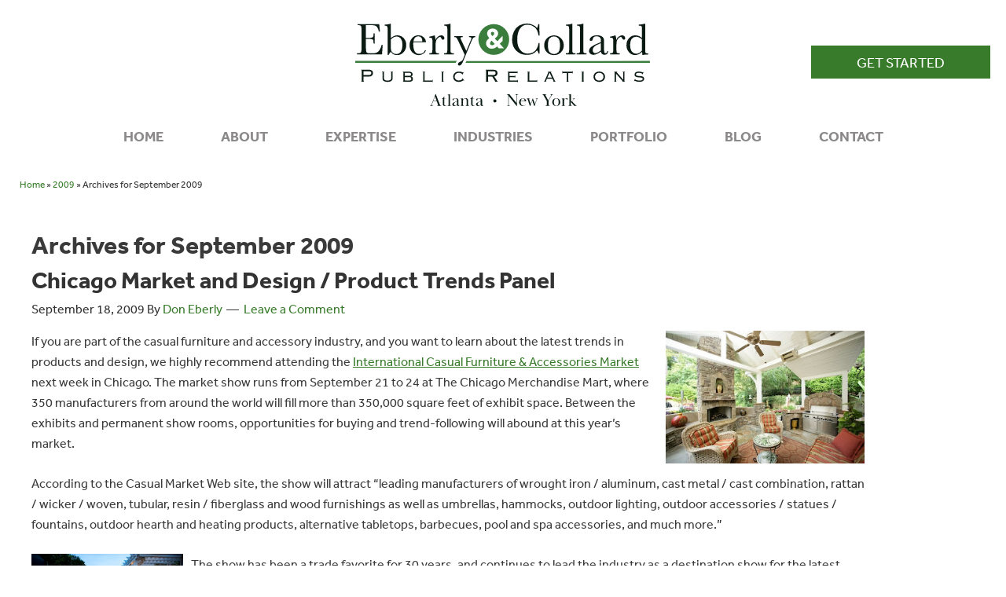

--- FILE ---
content_type: text/html; charset=UTF-8
request_url: https://eberlycollardpr.com/2009/09/
body_size: 20725
content:
<!DOCTYPE html>
<html lang="en-US">
<head >
<meta charset="UTF-8" />
<script type="text/javascript">
/* <![CDATA[ */
var gform;gform||(document.addEventListener("gform_main_scripts_loaded",function(){gform.scriptsLoaded=!0}),document.addEventListener("gform/theme/scripts_loaded",function(){gform.themeScriptsLoaded=!0}),window.addEventListener("DOMContentLoaded",function(){gform.domLoaded=!0}),gform={domLoaded:!1,scriptsLoaded:!1,themeScriptsLoaded:!1,isFormEditor:()=>"function"==typeof InitializeEditor,callIfLoaded:function(o){return!(!gform.domLoaded||!gform.scriptsLoaded||!gform.themeScriptsLoaded&&!gform.isFormEditor()||(gform.isFormEditor()&&console.warn("The use of gform.initializeOnLoaded() is deprecated in the form editor context and will be removed in Gravity Forms 3.1."),o(),0))},initializeOnLoaded:function(o){gform.callIfLoaded(o)||(document.addEventListener("gform_main_scripts_loaded",()=>{gform.scriptsLoaded=!0,gform.callIfLoaded(o)}),document.addEventListener("gform/theme/scripts_loaded",()=>{gform.themeScriptsLoaded=!0,gform.callIfLoaded(o)}),window.addEventListener("DOMContentLoaded",()=>{gform.domLoaded=!0,gform.callIfLoaded(o)}))},hooks:{action:{},filter:{}},addAction:function(o,r,e,t){gform.addHook("action",o,r,e,t)},addFilter:function(o,r,e,t){gform.addHook("filter",o,r,e,t)},doAction:function(o){gform.doHook("action",o,arguments)},applyFilters:function(o){return gform.doHook("filter",o,arguments)},removeAction:function(o,r){gform.removeHook("action",o,r)},removeFilter:function(o,r,e){gform.removeHook("filter",o,r,e)},addHook:function(o,r,e,t,n){null==gform.hooks[o][r]&&(gform.hooks[o][r]=[]);var d=gform.hooks[o][r];null==n&&(n=r+"_"+d.length),gform.hooks[o][r].push({tag:n,callable:e,priority:t=null==t?10:t})},doHook:function(r,o,e){var t;if(e=Array.prototype.slice.call(e,1),null!=gform.hooks[r][o]&&((o=gform.hooks[r][o]).sort(function(o,r){return o.priority-r.priority}),o.forEach(function(o){"function"!=typeof(t=o.callable)&&(t=window[t]),"action"==r?t.apply(null,e):e[0]=t.apply(null,e)})),"filter"==r)return e[0]},removeHook:function(o,r,t,n){var e;null!=gform.hooks[o][r]&&(e=(e=gform.hooks[o][r]).filter(function(o,r,e){return!!(null!=n&&n!=o.tag||null!=t&&t!=o.priority)}),gform.hooks[o][r]=e)}});
/* ]]> */
</script>

<meta name="viewport" content="width=device-width, initial-scale=1" />
<meta name="viewport" content="width=device-width, initial-scale=1.0" id="dynamik-viewport"/>
<meta name='robots' content='noindex, follow' />

	<!-- This site is optimized with the Yoast SEO Premium plugin v26.7 (Yoast SEO v26.7) - https://yoast.com/wordpress/plugins/seo/ -->
	<title>September 2009 - Eberly &amp; Collard Public Relations</title>
	<meta property="og:locale" content="en_US" />
	<meta property="og:type" content="website" />
	<meta property="og:title" content="September 2009" />
	<meta property="og:url" content="https://eberlycollardpr.com/2009/09/" />
	<meta property="og:site_name" content="Eberly &amp; Collard Public Relations" />
	<meta name="twitter:card" content="summary_large_image" />
	<meta name="twitter:site" content="@eberlycollardpr" />
	<script type="application/ld+json" class="yoast-schema-graph">{"@context":"https://schema.org","@graph":[{"@type":"CollectionPage","@id":"https://eberlycollardpr.com/2009/09/","url":"https://eberlycollardpr.com/2009/09/","name":"September 2009 - Eberly &amp; Collard Public Relations","isPartOf":{"@id":"https://eberlycollardpr.com/#website"},"breadcrumb":{"@id":"https://eberlycollardpr.com/2009/09/#breadcrumb"},"inLanguage":"en-US"},{"@type":"BreadcrumbList","@id":"https://eberlycollardpr.com/2009/09/#breadcrumb","itemListElement":[{"@type":"ListItem","position":1,"name":"Home","item":"https://eberlycollardpr.com/"},{"@type":"ListItem","position":2,"name":"Archives for September 2009"}]},{"@type":"WebSite","@id":"https://eberlycollardpr.com/#website","url":"https://eberlycollardpr.com/","name":"Eberly & Collard Public Relations","description":"Public Relations","publisher":{"@id":"https://eberlycollardpr.com/#organization"},"potentialAction":[{"@type":"SearchAction","target":{"@type":"EntryPoint","urlTemplate":"https://eberlycollardpr.com/?s={search_term_string}"},"query-input":{"@type":"PropertyValueSpecification","valueRequired":true,"valueName":"search_term_string"}}],"inLanguage":"en-US"},{"@type":"Organization","@id":"https://eberlycollardpr.com/#organization","name":"Eberly & Collard Public Relations","url":"https://eberlycollardpr.com/","logo":{"@type":"ImageObject","inLanguage":"en-US","@id":"https://eberlycollardpr.com/#/schema/logo/image/","url":"https://eberlycollardpr.com/wp-content/uploads/2018/08/ECPR_Logo_Color.png","contentUrl":"https://eberlycollardpr.com/wp-content/uploads/2018/08/ECPR_Logo_Color.png","width":2483,"height":495,"caption":"Eberly & Collard Public Relations"},"image":{"@id":"https://eberlycollardpr.com/#/schema/logo/image/"},"sameAs":["https://www.facebook.com/EberlyCollardPublicRelations","https://x.com/eberlycollardpr","https://www.instagram.com/eberlycollardpr/","https://www.linkedin.com/company/eberly-&amp;amp;-collard-public-relations/","https://www.youtube.com/channel/UCyBYea4nnl_hmzvxdR9THFw"]}]}</script>
	<!-- / Yoast SEO Premium plugin. -->


<link rel='dns-prefetch' href='//js.hs-scripts.com' />
<link rel='dns-prefetch' href='//www.googletagmanager.com' />
<link rel='dns-prefetch' href='//use.typekit.net' />
<link rel='dns-prefetch' href='//fonts.googleapis.com' />
<link rel="alternate" type="application/rss+xml" title="Eberly &amp; Collard Public Relations &raquo; Feed" href="https://eberlycollardpr.com/feed/" />
<link rel="alternate" type="application/rss+xml" title="Eberly &amp; Collard Public Relations &raquo; Comments Feed" href="https://eberlycollardpr.com/comments/feed/" />
<style id='wp-img-auto-sizes-contain-inline-css' type='text/css'>
img:is([sizes=auto i],[sizes^="auto," i]){contain-intrinsic-size:3000px 1500px}
/*# sourceURL=wp-img-auto-sizes-contain-inline-css */
</style>
<link rel='stylesheet' id='eberly-collard-pr-css' href='https://eberlycollardpr.com/wp-content/themes/eberly-collard-pr/style.css?ver=2.4' type='text/css' media='all' />
<style id='wp-emoji-styles-inline-css' type='text/css'>

	img.wp-smiley, img.emoji {
		display: inline !important;
		border: none !important;
		box-shadow: none !important;
		height: 1em !important;
		width: 1em !important;
		margin: 0 0.07em !important;
		vertical-align: -0.1em !important;
		background: none !important;
		padding: 0 !important;
	}
/*# sourceURL=wp-emoji-styles-inline-css */
</style>
<style id='wp-block-library-inline-css' type='text/css'>
:root{--wp-block-synced-color:#7a00df;--wp-block-synced-color--rgb:122,0,223;--wp-bound-block-color:var(--wp-block-synced-color);--wp-editor-canvas-background:#ddd;--wp-admin-theme-color:#007cba;--wp-admin-theme-color--rgb:0,124,186;--wp-admin-theme-color-darker-10:#006ba1;--wp-admin-theme-color-darker-10--rgb:0,107,160.5;--wp-admin-theme-color-darker-20:#005a87;--wp-admin-theme-color-darker-20--rgb:0,90,135;--wp-admin-border-width-focus:2px}@media (min-resolution:192dpi){:root{--wp-admin-border-width-focus:1.5px}}.wp-element-button{cursor:pointer}:root .has-very-light-gray-background-color{background-color:#eee}:root .has-very-dark-gray-background-color{background-color:#313131}:root .has-very-light-gray-color{color:#eee}:root .has-very-dark-gray-color{color:#313131}:root .has-vivid-green-cyan-to-vivid-cyan-blue-gradient-background{background:linear-gradient(135deg,#00d084,#0693e3)}:root .has-purple-crush-gradient-background{background:linear-gradient(135deg,#34e2e4,#4721fb 50%,#ab1dfe)}:root .has-hazy-dawn-gradient-background{background:linear-gradient(135deg,#faaca8,#dad0ec)}:root .has-subdued-olive-gradient-background{background:linear-gradient(135deg,#fafae1,#67a671)}:root .has-atomic-cream-gradient-background{background:linear-gradient(135deg,#fdd79a,#004a59)}:root .has-nightshade-gradient-background{background:linear-gradient(135deg,#330968,#31cdcf)}:root .has-midnight-gradient-background{background:linear-gradient(135deg,#020381,#2874fc)}:root{--wp--preset--font-size--normal:16px;--wp--preset--font-size--huge:42px}.has-regular-font-size{font-size:1em}.has-larger-font-size{font-size:2.625em}.has-normal-font-size{font-size:var(--wp--preset--font-size--normal)}.has-huge-font-size{font-size:var(--wp--preset--font-size--huge)}.has-text-align-center{text-align:center}.has-text-align-left{text-align:left}.has-text-align-right{text-align:right}.has-fit-text{white-space:nowrap!important}#end-resizable-editor-section{display:none}.aligncenter{clear:both}.items-justified-left{justify-content:flex-start}.items-justified-center{justify-content:center}.items-justified-right{justify-content:flex-end}.items-justified-space-between{justify-content:space-between}.screen-reader-text{border:0;clip-path:inset(50%);height:1px;margin:-1px;overflow:hidden;padding:0;position:absolute;width:1px;word-wrap:normal!important}.screen-reader-text:focus{background-color:#ddd;clip-path:none;color:#444;display:block;font-size:1em;height:auto;left:5px;line-height:normal;padding:15px 23px 14px;text-decoration:none;top:5px;width:auto;z-index:100000}html :where(.has-border-color){border-style:solid}html :where([style*=border-top-color]){border-top-style:solid}html :where([style*=border-right-color]){border-right-style:solid}html :where([style*=border-bottom-color]){border-bottom-style:solid}html :where([style*=border-left-color]){border-left-style:solid}html :where([style*=border-width]){border-style:solid}html :where([style*=border-top-width]){border-top-style:solid}html :where([style*=border-right-width]){border-right-style:solid}html :where([style*=border-bottom-width]){border-bottom-style:solid}html :where([style*=border-left-width]){border-left-style:solid}html :where(img[class*=wp-image-]){height:auto;max-width:100%}:where(figure){margin:0 0 1em}html :where(.is-position-sticky){--wp-admin--admin-bar--position-offset:var(--wp-admin--admin-bar--height,0px)}@media screen and (max-width:600px){html :where(.is-position-sticky){--wp-admin--admin-bar--position-offset:0px}}

/*# sourceURL=wp-block-library-inline-css */
</style><style id='global-styles-inline-css' type='text/css'>
:root{--wp--preset--aspect-ratio--square: 1;--wp--preset--aspect-ratio--4-3: 4/3;--wp--preset--aspect-ratio--3-4: 3/4;--wp--preset--aspect-ratio--3-2: 3/2;--wp--preset--aspect-ratio--2-3: 2/3;--wp--preset--aspect-ratio--16-9: 16/9;--wp--preset--aspect-ratio--9-16: 9/16;--wp--preset--color--black: #000000;--wp--preset--color--cyan-bluish-gray: #abb8c3;--wp--preset--color--white: #ffffff;--wp--preset--color--pale-pink: #f78da7;--wp--preset--color--vivid-red: #cf2e2e;--wp--preset--color--luminous-vivid-orange: #ff6900;--wp--preset--color--luminous-vivid-amber: #fcb900;--wp--preset--color--light-green-cyan: #7bdcb5;--wp--preset--color--vivid-green-cyan: #00d084;--wp--preset--color--pale-cyan-blue: #8ed1fc;--wp--preset--color--vivid-cyan-blue: #0693e3;--wp--preset--color--vivid-purple: #9b51e0;--wp--preset--gradient--vivid-cyan-blue-to-vivid-purple: linear-gradient(135deg,rgb(6,147,227) 0%,rgb(155,81,224) 100%);--wp--preset--gradient--light-green-cyan-to-vivid-green-cyan: linear-gradient(135deg,rgb(122,220,180) 0%,rgb(0,208,130) 100%);--wp--preset--gradient--luminous-vivid-amber-to-luminous-vivid-orange: linear-gradient(135deg,rgb(252,185,0) 0%,rgb(255,105,0) 100%);--wp--preset--gradient--luminous-vivid-orange-to-vivid-red: linear-gradient(135deg,rgb(255,105,0) 0%,rgb(207,46,46) 100%);--wp--preset--gradient--very-light-gray-to-cyan-bluish-gray: linear-gradient(135deg,rgb(238,238,238) 0%,rgb(169,184,195) 100%);--wp--preset--gradient--cool-to-warm-spectrum: linear-gradient(135deg,rgb(74,234,220) 0%,rgb(151,120,209) 20%,rgb(207,42,186) 40%,rgb(238,44,130) 60%,rgb(251,105,98) 80%,rgb(254,248,76) 100%);--wp--preset--gradient--blush-light-purple: linear-gradient(135deg,rgb(255,206,236) 0%,rgb(152,150,240) 100%);--wp--preset--gradient--blush-bordeaux: linear-gradient(135deg,rgb(254,205,165) 0%,rgb(254,45,45) 50%,rgb(107,0,62) 100%);--wp--preset--gradient--luminous-dusk: linear-gradient(135deg,rgb(255,203,112) 0%,rgb(199,81,192) 50%,rgb(65,88,208) 100%);--wp--preset--gradient--pale-ocean: linear-gradient(135deg,rgb(255,245,203) 0%,rgb(182,227,212) 50%,rgb(51,167,181) 100%);--wp--preset--gradient--electric-grass: linear-gradient(135deg,rgb(202,248,128) 0%,rgb(113,206,126) 100%);--wp--preset--gradient--midnight: linear-gradient(135deg,rgb(2,3,129) 0%,rgb(40,116,252) 100%);--wp--preset--font-size--small: 13px;--wp--preset--font-size--medium: 20px;--wp--preset--font-size--large: 36px;--wp--preset--font-size--x-large: 42px;--wp--preset--spacing--20: 0.44rem;--wp--preset--spacing--30: 0.67rem;--wp--preset--spacing--40: 1rem;--wp--preset--spacing--50: 1.5rem;--wp--preset--spacing--60: 2.25rem;--wp--preset--spacing--70: 3.38rem;--wp--preset--spacing--80: 5.06rem;--wp--preset--shadow--natural: 6px 6px 9px rgba(0, 0, 0, 0.2);--wp--preset--shadow--deep: 12px 12px 50px rgba(0, 0, 0, 0.4);--wp--preset--shadow--sharp: 6px 6px 0px rgba(0, 0, 0, 0.2);--wp--preset--shadow--outlined: 6px 6px 0px -3px rgb(255, 255, 255), 6px 6px rgb(0, 0, 0);--wp--preset--shadow--crisp: 6px 6px 0px rgb(0, 0, 0);}:where(.is-layout-flex){gap: 0.5em;}:where(.is-layout-grid){gap: 0.5em;}body .is-layout-flex{display: flex;}.is-layout-flex{flex-wrap: wrap;align-items: center;}.is-layout-flex > :is(*, div){margin: 0;}body .is-layout-grid{display: grid;}.is-layout-grid > :is(*, div){margin: 0;}:where(.wp-block-columns.is-layout-flex){gap: 2em;}:where(.wp-block-columns.is-layout-grid){gap: 2em;}:where(.wp-block-post-template.is-layout-flex){gap: 1.25em;}:where(.wp-block-post-template.is-layout-grid){gap: 1.25em;}.has-black-color{color: var(--wp--preset--color--black) !important;}.has-cyan-bluish-gray-color{color: var(--wp--preset--color--cyan-bluish-gray) !important;}.has-white-color{color: var(--wp--preset--color--white) !important;}.has-pale-pink-color{color: var(--wp--preset--color--pale-pink) !important;}.has-vivid-red-color{color: var(--wp--preset--color--vivid-red) !important;}.has-luminous-vivid-orange-color{color: var(--wp--preset--color--luminous-vivid-orange) !important;}.has-luminous-vivid-amber-color{color: var(--wp--preset--color--luminous-vivid-amber) !important;}.has-light-green-cyan-color{color: var(--wp--preset--color--light-green-cyan) !important;}.has-vivid-green-cyan-color{color: var(--wp--preset--color--vivid-green-cyan) !important;}.has-pale-cyan-blue-color{color: var(--wp--preset--color--pale-cyan-blue) !important;}.has-vivid-cyan-blue-color{color: var(--wp--preset--color--vivid-cyan-blue) !important;}.has-vivid-purple-color{color: var(--wp--preset--color--vivid-purple) !important;}.has-black-background-color{background-color: var(--wp--preset--color--black) !important;}.has-cyan-bluish-gray-background-color{background-color: var(--wp--preset--color--cyan-bluish-gray) !important;}.has-white-background-color{background-color: var(--wp--preset--color--white) !important;}.has-pale-pink-background-color{background-color: var(--wp--preset--color--pale-pink) !important;}.has-vivid-red-background-color{background-color: var(--wp--preset--color--vivid-red) !important;}.has-luminous-vivid-orange-background-color{background-color: var(--wp--preset--color--luminous-vivid-orange) !important;}.has-luminous-vivid-amber-background-color{background-color: var(--wp--preset--color--luminous-vivid-amber) !important;}.has-light-green-cyan-background-color{background-color: var(--wp--preset--color--light-green-cyan) !important;}.has-vivid-green-cyan-background-color{background-color: var(--wp--preset--color--vivid-green-cyan) !important;}.has-pale-cyan-blue-background-color{background-color: var(--wp--preset--color--pale-cyan-blue) !important;}.has-vivid-cyan-blue-background-color{background-color: var(--wp--preset--color--vivid-cyan-blue) !important;}.has-vivid-purple-background-color{background-color: var(--wp--preset--color--vivid-purple) !important;}.has-black-border-color{border-color: var(--wp--preset--color--black) !important;}.has-cyan-bluish-gray-border-color{border-color: var(--wp--preset--color--cyan-bluish-gray) !important;}.has-white-border-color{border-color: var(--wp--preset--color--white) !important;}.has-pale-pink-border-color{border-color: var(--wp--preset--color--pale-pink) !important;}.has-vivid-red-border-color{border-color: var(--wp--preset--color--vivid-red) !important;}.has-luminous-vivid-orange-border-color{border-color: var(--wp--preset--color--luminous-vivid-orange) !important;}.has-luminous-vivid-amber-border-color{border-color: var(--wp--preset--color--luminous-vivid-amber) !important;}.has-light-green-cyan-border-color{border-color: var(--wp--preset--color--light-green-cyan) !important;}.has-vivid-green-cyan-border-color{border-color: var(--wp--preset--color--vivid-green-cyan) !important;}.has-pale-cyan-blue-border-color{border-color: var(--wp--preset--color--pale-cyan-blue) !important;}.has-vivid-cyan-blue-border-color{border-color: var(--wp--preset--color--vivid-cyan-blue) !important;}.has-vivid-purple-border-color{border-color: var(--wp--preset--color--vivid-purple) !important;}.has-vivid-cyan-blue-to-vivid-purple-gradient-background{background: var(--wp--preset--gradient--vivid-cyan-blue-to-vivid-purple) !important;}.has-light-green-cyan-to-vivid-green-cyan-gradient-background{background: var(--wp--preset--gradient--light-green-cyan-to-vivid-green-cyan) !important;}.has-luminous-vivid-amber-to-luminous-vivid-orange-gradient-background{background: var(--wp--preset--gradient--luminous-vivid-amber-to-luminous-vivid-orange) !important;}.has-luminous-vivid-orange-to-vivid-red-gradient-background{background: var(--wp--preset--gradient--luminous-vivid-orange-to-vivid-red) !important;}.has-very-light-gray-to-cyan-bluish-gray-gradient-background{background: var(--wp--preset--gradient--very-light-gray-to-cyan-bluish-gray) !important;}.has-cool-to-warm-spectrum-gradient-background{background: var(--wp--preset--gradient--cool-to-warm-spectrum) !important;}.has-blush-light-purple-gradient-background{background: var(--wp--preset--gradient--blush-light-purple) !important;}.has-blush-bordeaux-gradient-background{background: var(--wp--preset--gradient--blush-bordeaux) !important;}.has-luminous-dusk-gradient-background{background: var(--wp--preset--gradient--luminous-dusk) !important;}.has-pale-ocean-gradient-background{background: var(--wp--preset--gradient--pale-ocean) !important;}.has-electric-grass-gradient-background{background: var(--wp--preset--gradient--electric-grass) !important;}.has-midnight-gradient-background{background: var(--wp--preset--gradient--midnight) !important;}.has-small-font-size{font-size: var(--wp--preset--font-size--small) !important;}.has-medium-font-size{font-size: var(--wp--preset--font-size--medium) !important;}.has-large-font-size{font-size: var(--wp--preset--font-size--large) !important;}.has-x-large-font-size{font-size: var(--wp--preset--font-size--x-large) !important;}
/*# sourceURL=global-styles-inline-css */
</style>

<style id='classic-theme-styles-inline-css' type='text/css'>
/*! This file is auto-generated */
.wp-block-button__link{color:#fff;background-color:#32373c;border-radius:9999px;box-shadow:none;text-decoration:none;padding:calc(.667em + 2px) calc(1.333em + 2px);font-size:1.125em}.wp-block-file__button{background:#32373c;color:#fff;text-decoration:none}
/*# sourceURL=/wp-includes/css/classic-themes.min.css */
</style>
<link rel='stylesheet' id='collapseomatic-css-css' href='https://eberlycollardpr.com/wp-content/plugins/collapse-pro-matic/light_style.css?ver=1.5.3' type='text/css' media='all' />
<link rel='stylesheet' id='custom-typekit-css-css' href='https://use.typekit.net/qgh5lem.css?ver=2.1.1' type='text/css' media='all' />
<link rel='stylesheet' id='fl-builder-layout-bundle-8654271150b187d63ed1908d92307cce-css' href='https://eberlycollardpr.com/wp-content/uploads/bb-plugin/cache/8654271150b187d63ed1908d92307cce-layout-bundle.css?ver=2.10.0.5-1.5.2.1-20251125200437' type='text/css' media='all' />
<link rel='stylesheet' id='child_enqueued_google_fonts-css' href='//fonts.googleapis.com/css?family=Lato%3A300%2C400%7CPT+Sans&#038;ver=2.4' type='text/css' media='all' />
<link rel='stylesheet' id='pp-animate-css' href='https://eberlycollardpr.com/wp-content/plugins/bbpowerpack/assets/css/animate.min.css?ver=3.5.1' type='text/css' media='all' />
<script type="text/javascript" src="https://eberlycollardpr.com/wp-includes/js/jquery/jquery.min.js?ver=3.7.1" id="jquery-core-js"></script>
<script type="text/javascript" src="https://eberlycollardpr.com/wp-includes/js/jquery/jquery-migrate.min.js?ver=3.4.1" id="jquery-migrate-js"></script>

<!-- Google tag (gtag.js) snippet added by Site Kit -->
<!-- Google Analytics snippet added by Site Kit -->
<script type="text/javascript" src="https://www.googletagmanager.com/gtag/js?id=GT-K8K7BPD" id="google_gtagjs-js" async></script>
<script type="text/javascript" id="google_gtagjs-js-after">
/* <![CDATA[ */
window.dataLayer = window.dataLayer || [];function gtag(){dataLayer.push(arguments);}
gtag("set","linker",{"domains":["eberlycollardpr.com"]});
gtag("js", new Date());
gtag("set", "developer_id.dZTNiMT", true);
gtag("config", "GT-K8K7BPD");
 window._googlesitekit = window._googlesitekit || {}; window._googlesitekit.throttledEvents = []; window._googlesitekit.gtagEvent = (name, data) => { var key = JSON.stringify( { name, data } ); if ( !! window._googlesitekit.throttledEvents[ key ] ) { return; } window._googlesitekit.throttledEvents[ key ] = true; setTimeout( () => { delete window._googlesitekit.throttledEvents[ key ]; }, 5 ); gtag( "event", name, { ...data, event_source: "site-kit" } ); }; 
//# sourceURL=google_gtagjs-js-after
/* ]]> */
</script>
<link rel="https://api.w.org/" href="https://eberlycollardpr.com/wp-json/" /><link rel="EditURI" type="application/rsd+xml" title="RSD" href="https://eberlycollardpr.com/xmlrpc.php?rsd" />
<meta name="generator" content="WordPress 6.9" />
		<script>
			var bb_powerpack = {
				version: '2.40.10',
				getAjaxUrl: function() { return atob( 'aHR0cHM6Ly9lYmVybHljb2xsYXJkcHIuY29tL3dwLWFkbWluL2FkbWluLWFqYXgucGhw' ); },
				callback: function() {},
				mapMarkerData: {},
				post_id: '704',
				search_term: '',
				current_page: 'https://eberlycollardpr.com/2009/09/',
				conditionals: {
					is_front_page: false,
					is_home: false,
					is_archive: true,
					current_post_type: '',
					is_tax: false,
										is_author: false,
					current_author: false,
					is_search: false,
									}
			};
		</script>
		<meta name="generator" content="Site Kit by Google 1.170.0" /><script type="text/javascript" src="https://secure.plug1luge.com/js/207581.js" ></script>
<noscript><img alt="" src="https://secure.plug1luge.com/207581.png" style="display:none;" /></noscript>			<!-- DO NOT COPY THIS SNIPPET! Start of Page Analytics Tracking for HubSpot WordPress plugin v11.3.37-->
			<script class="hsq-set-content-id" data-content-id="listing-page">
				var _hsq = _hsq || [];
				_hsq.push(["setContentType", "listing-page"]);
			</script>
			<!-- DO NOT COPY THIS SNIPPET! End of Page Analytics Tracking for HubSpot WordPress plugin -->
			<link rel="pingback" href="https://eberlycollardpr.com/xmlrpc.php" />

<!-- Google AdSense meta tags added by Site Kit -->
<meta name="google-adsense-platform-account" content="ca-host-pub-2644536267352236">
<meta name="google-adsense-platform-domain" content="sitekit.withgoogle.com">
<!-- End Google AdSense meta tags added by Site Kit -->
<link rel="icon" href="https://eberlycollardpr.com/wp-content/uploads/2017/03/cropped-favicon-32x32.png" sizes="32x32" />
<link rel="icon" href="https://eberlycollardpr.com/wp-content/uploads/2017/03/cropped-favicon-192x192.png" sizes="192x192" />
<link rel="apple-touch-icon" href="https://eberlycollardpr.com/wp-content/uploads/2017/03/cropped-favicon-180x180.png" />
<meta name="msapplication-TileImage" content="https://eberlycollardpr.com/wp-content/uploads/2017/03/cropped-favicon-270x270.png" />
		<style type="text/css" id="wp-custom-css">
			.uabb-thumbnail-position-background .uabb-post-thumbnail {
    position: absolute;
    top: 0;
    left: 0;
    width: 100%;
    min-height: 413px;
    z-index: 2;
}		</style>
		</head>
<body class="archive date wp-theme-genesis wp-child-theme-eberly-collard-pr fl-builder-2-10-0-5 fl-themer-1-5-2-1-20251125200437 fl-no-js fl-theme-builder-footer fl-theme-builder-footer-site-footer header-image header-full-width full-width-content genesis-breadcrumbs-visible site-fluid override"><div class="site-container"><link rel='stylesheet' id='fl-builder-layout-20-css' href='https://eberlycollardpr.com/wp-content/uploads/bb-plugin/cache/20-layout-partial.css?ver=a42c9d37c7a375331d62c28d342bd9f6' type='text/css' media='all' />
<div class="fl-builder-content fl-builder-content-20 fl-builder-template fl-builder-layout-template fl-builder-global-templates-locked" data-post-id="20"><div class="fl-row fl-row-full-width fl-row-bg-none fl-node-58b43f74c479d fl-row-default-height fl-row-align-center" data-node="58b43f74c479d">
	<div class="fl-row-content-wrap">
		<div class="uabb-row-separator uabb-top-row-separator" >
</div>
						<div class="fl-row-content fl-row-fixed-width fl-node-content">
		
<div class="fl-col-group fl-node-58b43f74c71ec fl-col-group-equal-height fl-col-group-align-center" data-node="58b43f74c71ec">
			<div class="fl-col fl-node-58b43f74c75e3 fl-col-bg-color fl-col-small" data-node="58b43f74c75e3">
	<div class="fl-col-content fl-node-content"></div>
</div>
			<div class="fl-col fl-node-58b43f74c75f0 fl-col-bg-color fl-col-small" data-node="58b43f74c75f0">
	<div class="fl-col-content fl-node-content"><div class="fl-module fl-module-photo fl-node-58b43f84486a4" data-node="58b43f84486a4">
	<div class="fl-module-content fl-node-content">
		<div role="figure" class="fl-photo fl-photo-align-center" itemscope itemtype="https://schema.org/ImageObject">
	<div class="fl-photo-content fl-photo-img-svg">
				<a href="https://eberlycollardpr.com/" target="_self" itemprop="url">
				<img loading="lazy" decoding="async" class="fl-photo-img wp-image-4492 size-full" src="https://eberlycollardpr.com/wp-content/uploads/2020/09/ECPR_Color.svg" alt="Eberly &amp; Collard" height="99" width="353" title="ECPR_Color"  itemprop="image" />
				</a>
					</div>
	</div>
	</div>
</div>
</div>
</div>
			<div class="fl-col fl-node-58b43f74c75fb fl-col-bg-color fl-col-small" data-node="58b43f74c75fb">
	<div class="fl-col-content fl-node-content"><div class="fl-module fl-module-pp-smart-button fl-node-58b43fcf7740a fl-visible-desktop fl-visible-large fl-visible-medium up" data-node="58b43fcf7740a">
	<div class="fl-module-content fl-node-content">
		<div class="pp-button-wrap pp-button-width-custom">
	<a href="https://eberlycollardpr.com/contact/" target="_self" class="pp-button" role="button" aria-label="Get Started">
						<span class="pp-button-text">Get Started</span>
					</a>
</div>
	</div>
</div>
</div>
</div>
	</div>
		</div>
	</div>
</div>
</div><div class="uabb-js-breakpoint" style="display: none;"></div><header class="site-header"><div class="wrap"></div></header><nav class="nav-primary" aria-label="Main"><div class="wrap"><ul id="menu-main" class="menu genesis-nav-menu menu-primary js-superfish"><li id="menu-item-16" class="menu-item menu-item-type-post_type menu-item-object-page menu-item-home menu-item-16"><a href="https://eberlycollardpr.com/"><span >Home</span></a></li>
<li id="menu-item-15" class="menu-item menu-item-type-post_type menu-item-object-page menu-item-has-children menu-item-15"><a href="https://eberlycollardpr.com/about/"><span >About</span></a>
<ul class="sub-menu">
	<li id="menu-item-299" class="menu-item menu-item-type-post_type menu-item-object-page menu-item-299"><a href="https://eberlycollardpr.com/about/"><span >About ECPR</span></a></li>
	<li id="menu-item-182" class="menu-item menu-item-type-post_type menu-item-object-page menu-item-182"><a href="https://eberlycollardpr.com/leadership-eberly-collard-public-relations/"><span >Leadership</span></a></li>
	<li id="menu-item-181" class="menu-item menu-item-type-post_type menu-item-object-page menu-item-181"><a href="https://eberlycollardpr.com/about/faq/"><span >FAQ</span></a></li>
	<li id="menu-item-183" class="menu-item menu-item-type-post_type menu-item-object-page menu-item-183"><a href="https://eberlycollardpr.com/about/process/"><span >Process</span></a></li>
	<li id="menu-item-3963" class="menu-item menu-item-type-post_type menu-item-object-page menu-item-3963"><a href="https://eberlycollardpr.com/about/careers/"><span >Careers</span></a></li>
</ul>
</li>
<li id="menu-item-14" class="menu-item menu-item-type-post_type menu-item-object-page menu-item-has-children menu-item-14"><a href="https://eberlycollardpr.com/expertise/"><span >Expertise</span></a>
<ul class="sub-menu">
	<li id="menu-item-300" class="menu-item menu-item-type-post_type menu-item-object-page menu-item-300"><a href="https://eberlycollardpr.com/expertise/"><span >Expertise</span></a></li>
	<li id="menu-item-175" class="menu-item menu-item-type-post_type menu-item-object-page menu-item-175"><a href="https://eberlycollardpr.com/expertise/integrated-marketing/"><span >Integrated Marketing</span></a></li>
	<li id="menu-item-176" class="menu-item menu-item-type-post_type menu-item-object-page menu-item-176"><a href="https://eberlycollardpr.com/expertise/branding/"><span >Branding</span></a></li>
	<li id="menu-item-177" class="menu-item menu-item-type-post_type menu-item-object-page menu-item-177"><a href="https://eberlycollardpr.com/expertise/digital-marketing/"><span >Digital Marketing</span></a></li>
	<li id="menu-item-178" class="menu-item menu-item-type-post_type menu-item-object-page menu-item-178"><a href="https://eberlycollardpr.com/expertise/public-relations/"><span >Public Relations</span></a></li>
	<li id="menu-item-180" class="menu-item menu-item-type-post_type menu-item-object-page menu-item-180"><a href="https://eberlycollardpr.com/expertise/media-relations/"><span >Media Relations</span></a></li>
	<li id="menu-item-179" class="menu-item menu-item-type-post_type menu-item-object-page menu-item-179"><a href="https://eberlycollardpr.com/expertise/advertising/"><span >Advertising</span></a></li>
</ul>
</li>
<li id="menu-item-33" class="menu-item menu-item-type-post_type menu-item-object-page menu-item-has-children menu-item-33"><a href="https://eberlycollardpr.com/industries/"><span >Industries</span></a>
<ul class="sub-menu">
	<li id="menu-item-301" class="menu-item menu-item-type-post_type menu-item-object-page menu-item-301"><a href="https://eberlycollardpr.com/industries/"><span >Industries &#038; Sectors</span></a></li>
	<li id="menu-item-184" class="menu-item menu-item-type-post_type menu-item-object-page menu-item-184"><a href="https://eberlycollardpr.com/industries/architecture/"><span >Architecture</span></a></li>
	<li id="menu-item-4840" class="menu-item menu-item-type-post_type menu-item-object-page menu-item-4840"><a href="https://eberlycollardpr.com/industries/b2b-professional-services/"><span >B2B Professional Services</span></a></li>
	<li id="menu-item-185" class="menu-item menu-item-type-post_type menu-item-object-page menu-item-185"><a href="https://eberlycollardpr.com/industries/building-products/"><span >Building Products</span></a></li>
	<li id="menu-item-186" class="menu-item menu-item-type-post_type menu-item-object-page menu-item-186"><a href="https://eberlycollardpr.com/industries/construction/"><span >Construction</span></a></li>
	<li id="menu-item-188" class="menu-item menu-item-type-post_type menu-item-object-page menu-item-188"><a href="https://eberlycollardpr.com/industries/consumer-products-services/"><span >Consumer Products &#038; Services</span></a></li>
	<li id="menu-item-187" class="menu-item menu-item-type-post_type menu-item-object-page menu-item-187"><a href="https://eberlycollardpr.com/industries/engineering/"><span >Engineering</span></a></li>
	<li id="menu-item-189" class="menu-item menu-item-type-post_type menu-item-object-page menu-item-189"><a href="https://eberlycollardpr.com/industries/horticulture-landscape/"><span >Horticulture &#038; Landscape</span></a></li>
	<li id="menu-item-192" class="menu-item menu-item-type-post_type menu-item-object-page menu-item-192"><a href="https://eberlycollardpr.com/industries/hospitality-travel/"><span >Hospitality &#038; Travel</span></a></li>
	<li id="menu-item-190" class="menu-item menu-item-type-post_type menu-item-object-page menu-item-190"><a href="https://eberlycollardpr.com/industries/interior-design/"><span >Interior Design</span></a></li>
	<li id="menu-item-191" class="menu-item menu-item-type-post_type menu-item-object-page menu-item-191"><a href="https://eberlycollardpr.com/industries/kitchen-bath/"><span >Kitchen &#038; Bath</span></a></li>
	<li id="menu-item-193" class="menu-item menu-item-type-post_type menu-item-object-page menu-item-193"><a href="https://eberlycollardpr.com/industries/real-estate-development/"><span >Real Estate Development</span></a></li>
</ul>
</li>
<li id="menu-item-31" class="menu-item menu-item-type-post_type menu-item-object-page menu-item-31"><a href="https://eberlycollardpr.com/portfolio/"><span >Portfolio</span></a></li>
<li id="menu-item-32" class="menu-item menu-item-type-post_type menu-item-object-page menu-item-32"><a href="https://eberlycollardpr.com/blog/"><span >Blog</span></a></li>
<li id="menu-item-13" class="menu-item menu-item-type-post_type menu-item-object-page menu-item-13"><a href="https://eberlycollardpr.com/contact/"><span >Contact</span></a></li>
</ul></div></nav>	<div id="dropdown-nav-wrap">
		<!-- dropdown nav for responsive design -->
		<nav id="dropdown-nav" role="navigation">
			<div class="menu-main-container"><select id="menu-main-1" class="menu mobile-dropdown-menu nav-chosen-select"><option value="" class="blank">MENU</option><option class="menu-item menu-item-type-post_type menu-item-object-page menu-item-home menu-item-16 menu-item-depth-0" value="https://eberlycollardpr.com/">Home</option>
<option class="menu-item menu-item-type-post_type menu-item-object-page menu-item-has-children menu-item-15 menu-item-depth-0" value="https://eberlycollardpr.com/about/">About</option>	<option class="menu-item menu-item-type-post_type menu-item-object-page menu-item-299 menu-item-depth-1" value="https://eberlycollardpr.com/about/">&ndash;&nbsp;About ECPR</option>
	<option class="menu-item menu-item-type-post_type menu-item-object-page menu-item-182 menu-item-depth-1" value="https://eberlycollardpr.com/leadership-eberly-collard-public-relations/">&ndash;&nbsp;Leadership</option>
	<option class="menu-item menu-item-type-post_type menu-item-object-page menu-item-181 menu-item-depth-1" value="https://eberlycollardpr.com/about/faq/">&ndash;&nbsp;FAQ</option>
	<option class="menu-item menu-item-type-post_type menu-item-object-page menu-item-183 menu-item-depth-1" value="https://eberlycollardpr.com/about/process/">&ndash;&nbsp;Process</option>
	<option class="menu-item menu-item-type-post_type menu-item-object-page menu-item-3963 menu-item-depth-1" value="https://eberlycollardpr.com/about/careers/">&ndash;&nbsp;Careers</option>

<option class="menu-item menu-item-type-post_type menu-item-object-page menu-item-has-children menu-item-14 menu-item-depth-0" value="https://eberlycollardpr.com/expertise/">Expertise</option>	<option class="menu-item menu-item-type-post_type menu-item-object-page menu-item-300 menu-item-depth-1" value="https://eberlycollardpr.com/expertise/">&ndash;&nbsp;Expertise</option>
	<option class="menu-item menu-item-type-post_type menu-item-object-page menu-item-175 menu-item-depth-1" value="https://eberlycollardpr.com/expertise/integrated-marketing/">&ndash;&nbsp;Integrated Marketing</option>
	<option class="menu-item menu-item-type-post_type menu-item-object-page menu-item-176 menu-item-depth-1" value="https://eberlycollardpr.com/expertise/branding/">&ndash;&nbsp;Branding</option>
	<option class="menu-item menu-item-type-post_type menu-item-object-page menu-item-177 menu-item-depth-1" value="https://eberlycollardpr.com/expertise/digital-marketing/">&ndash;&nbsp;Digital Marketing</option>
	<option class="menu-item menu-item-type-post_type menu-item-object-page menu-item-178 menu-item-depth-1" value="https://eberlycollardpr.com/expertise/public-relations/">&ndash;&nbsp;Public Relations</option>
	<option class="menu-item menu-item-type-post_type menu-item-object-page menu-item-180 menu-item-depth-1" value="https://eberlycollardpr.com/expertise/media-relations/">&ndash;&nbsp;Media Relations</option>
	<option class="menu-item menu-item-type-post_type menu-item-object-page menu-item-179 menu-item-depth-1" value="https://eberlycollardpr.com/expertise/advertising/">&ndash;&nbsp;Advertising</option>

<option class="menu-item menu-item-type-post_type menu-item-object-page menu-item-has-children menu-item-33 menu-item-depth-0" value="https://eberlycollardpr.com/industries/">Industries</option>	<option class="menu-item menu-item-type-post_type menu-item-object-page menu-item-301 menu-item-depth-1" value="https://eberlycollardpr.com/industries/">&ndash;&nbsp;Industries &#038; Sectors</option>
	<option class="menu-item menu-item-type-post_type menu-item-object-page menu-item-184 menu-item-depth-1" value="https://eberlycollardpr.com/industries/architecture/">&ndash;&nbsp;Architecture</option>
	<option class="menu-item menu-item-type-post_type menu-item-object-page menu-item-4840 menu-item-depth-1" value="https://eberlycollardpr.com/industries/b2b-professional-services/">&ndash;&nbsp;B2B Professional Services</option>
	<option class="menu-item menu-item-type-post_type menu-item-object-page menu-item-185 menu-item-depth-1" value="https://eberlycollardpr.com/industries/building-products/">&ndash;&nbsp;Building Products</option>
	<option class="menu-item menu-item-type-post_type menu-item-object-page menu-item-186 menu-item-depth-1" value="https://eberlycollardpr.com/industries/construction/">&ndash;&nbsp;Construction</option>
	<option class="menu-item menu-item-type-post_type menu-item-object-page menu-item-188 menu-item-depth-1" value="https://eberlycollardpr.com/industries/consumer-products-services/">&ndash;&nbsp;Consumer Products &#038; Services</option>
	<option class="menu-item menu-item-type-post_type menu-item-object-page menu-item-187 menu-item-depth-1" value="https://eberlycollardpr.com/industries/engineering/">&ndash;&nbsp;Engineering</option>
	<option class="menu-item menu-item-type-post_type menu-item-object-page menu-item-189 menu-item-depth-1" value="https://eberlycollardpr.com/industries/horticulture-landscape/">&ndash;&nbsp;Horticulture &#038; Landscape</option>
	<option class="menu-item menu-item-type-post_type menu-item-object-page menu-item-192 menu-item-depth-1" value="https://eberlycollardpr.com/industries/hospitality-travel/">&ndash;&nbsp;Hospitality &#038; Travel</option>
	<option class="menu-item menu-item-type-post_type menu-item-object-page menu-item-190 menu-item-depth-1" value="https://eberlycollardpr.com/industries/interior-design/">&ndash;&nbsp;Interior Design</option>
	<option class="menu-item menu-item-type-post_type menu-item-object-page menu-item-191 menu-item-depth-1" value="https://eberlycollardpr.com/industries/kitchen-bath/">&ndash;&nbsp;Kitchen &#038; Bath</option>
	<option class="menu-item menu-item-type-post_type menu-item-object-page menu-item-193 menu-item-depth-1" value="https://eberlycollardpr.com/industries/real-estate-development/">&ndash;&nbsp;Real Estate Development</option>

<option class="menu-item menu-item-type-post_type menu-item-object-page menu-item-31 menu-item-depth-0" value="https://eberlycollardpr.com/portfolio/">Portfolio</option>
<option class="menu-item menu-item-type-post_type menu-item-object-page menu-item-32 menu-item-depth-0" value="https://eberlycollardpr.com/blog/">Blog</option>
<option class="menu-item menu-item-type-post_type menu-item-object-page menu-item-13 menu-item-depth-0" value="https://eberlycollardpr.com/contact/">Contact</option>
</select></div>			<div class="responsive-menu-icon">
				<span class="responsive-icon-bar"></span>
				<span class="responsive-icon-bar"></span>
				<span class="responsive-icon-bar"></span>
			</div>
		</nav><!-- #dropdown-nav -->
		<!-- /end dropdown nav -->
	</div>
<div class="breadcrumb"> <span class="breadcrumb-link-wrap"><a class="breadcrumb-link" href="https://eberlycollardpr.com/"><span class="breadcrumb-link-text-wrap">Home</span></a><meta ></span>   »   <span class="breadcrumb-link-wrap"><a class="breadcrumb-link" href="https://eberlycollardpr.com/2009/"><span class="breadcrumb-link-text-wrap">2009</span></a><meta ></span>   »   Archives for  September 2009</div><div class="site-inner"><div class="content-sidebar-wrap"><main class="content"><div class="archive-description date-archive-description archive-date"><h1 class="archive-title">Archives for  September 2009</h1></div><article class="post-704 post type-post status-publish format-standard category-chicago-merchandise-mart category-eberly-and-collard category-furniture category-garden-design category-international-casual-furniture-and-accessories-market category-leslie-kirk entry override" aria-label="Chicago Market and Design / Product Trends Panel"><header class="entry-header"><h2 class="entry-title"><a class="entry-title-link" rel="bookmark" href="https://eberlycollardpr.com/2009/09/chicago-market-and-design-product-trends-panel/">Chicago Market and Design / Product Trends Panel</a></h2>
<p class="entry-meta"><time class="entry-time">September 18, 2009</time> By <span class="entry-author"><a href="https://eberlycollardpr.com/author/deberly/" class="entry-author-link" rel="author"><span class="entry-author-name">Don Eberly</span></a></span> <span class="entry-comments-link"><a href="https://eberlycollardpr.com/2009/09/chicago-market-and-design-product-trends-panel/#respond">Leave a Comment</a></span> </p></header><div class="entry-content"><p><a href="http://2.bp.blogspot.com/_5tGrKgM9_Ec/SruMgCF8NjI/AAAAAAAAAUc/GKG-DM_nh7c/s1600-h/popsc00022.JPG"><img decoding="async" style="margin: 0pt 0pt 10px 10px; float: right; cursor: pointer; width: 253px; height: 169px;" src="http://2.bp.blogspot.com/_5tGrKgM9_Ec/SruMgCF8NjI/AAAAAAAAAUc/GKG-DM_nh7c/s320/popsc00022.JPG" alt="" id="BLOGGER_PHOTO_ID_5385052261397050930" border="0" /></a>If you are part of the casual furniture and accessory industry, and you want to learn about the latest trends in products and design, we highly recommend attending the <a href="http://www.casualmarket.com/">International Casual Furniture &amp; Accessories Market</a> next week in Chicago. The market show runs from September 21 to 24 at The Chicago Merchandise Mart, where 350 manufacturers from around the world will fill more than 350,000 square feet of exhibit space. Between the exhibits and permanent show rooms, opportunities for buying and trend-following will abound at this year’s market.</p>
<p>According to the Casual Market Web site, the show will attract “leading manufacturers of wrought iron / aluminum, cast metal / cast combination, rattan / wicker / woven, tubular, resin / fiberglass and wood furnishings as well as umbrellas, hammocks, outdoor lighting, outdoor accessories / statues / fountains, outdoor hearth and heating products, alternative tabletops, barbecues, pool and spa accessories, and much more.”</p>
<p><a href="http://3.bp.blogspot.com/_5tGrKgM9_Ec/SrOEd4giBsI/AAAAAAAAATk/RA73OM6ZGrw/s1600-h/Photo+from+ECPR+%282%29.jpg"><img decoding="async" style="margin: 0pt 10px 10px 0pt; float: left; cursor: pointer; width: 193px; height: 137px;" src="http://3.bp.blogspot.com/_5tGrKgM9_Ec/SrOEd4giBsI/AAAAAAAAATk/RA73OM6ZGrw/s320/Photo+from+ECPR+%282%29.jpg" alt="" id="BLOGGER_PHOTO_ID_5382791628557780674" border="0" /></a>The show has been a trade favorite for 30 years, and continues to lead the industry as a destination show for the latest trends in casual and outdoor furnishings / accessories.</p>
<p>In fact, our very own Don Eberly, president and CEO of <a href="https://eberlycollardpr.com/">Eberly &amp; Collard Public Relations</a>, will be sitting on the “Trends in Design – Beyond 2009” discussion panel Thursday, September 24. Don will be discussing some of our firm’s focus group findings and study data pertaining to product and design trends.</p>
<p><a href="http://1.bp.blogspot.com/_5tGrKgM9_Ec/SrOEk5YUJ0I/AAAAAAAAATs/_j_Lvd8tVpo/s1600-h/Photo+from+ECPR+%288%29.jpg"><img decoding="async" style="margin: 0pt 0pt 10px 10px; float: right; cursor: pointer; width: 169px; height: 226px;" src="http://1.bp.blogspot.com/_5tGrKgM9_Ec/SrOEk5YUJ0I/AAAAAAAAATs/_j_Lvd8tVpo/s320/Photo+from+ECPR+%288%29.jpg" alt="" id="BLOGGER_PHOTO_ID_5382791749050836802" border="0" /></a>Moderated by Sarah Kinbar, editor-in-chief of <a href="http://www.gardendesign.com/">Garden Design magazine</a>, top experts in the industry will speak on the latest in furniture designs and styles, fabric trends, popular paint colors and finishes, plant and floral pairings, decorative containers, interior / exterior design trends, and other subject-matter. The panel will also touch on how the green movement is affecting homeowners’ and designer&#8217;s choices.</p>
<p>Let us know if you will be attending the market. We would love to see you there. If media members would like to schedule interviews with Don regarding the trend insights in mention, we can gladly assist with that as well.</p>
<p>~ Leslie</p>
</div><footer class="entry-footer"><p class="entry-meta"><span class="entry-categories">Filed Under: <a href="https://eberlycollardpr.com/category/chicago-merchandise-mart/" rel="category tag">Chicago Merchandise Mart</a>, <a href="https://eberlycollardpr.com/category/eberly-and-collard/" rel="category tag">Eberly and Collard</a>, <a href="https://eberlycollardpr.com/category/furniture/" rel="category tag">furniture</a>, <a href="https://eberlycollardpr.com/category/garden-design/" rel="category tag">Garden Design</a>, <a href="https://eberlycollardpr.com/category/international-casual-furniture-and-accessories-market/" rel="category tag">International Casual Furniture and Accessories Market</a>, <a href="https://eberlycollardpr.com/category/leslie-kirk/" rel="category tag">Leslie Kirk</a></span> </p></footer></article><article class="post-705 post type-post status-publish format-standard category-chuck-hafner category-eberly-and-collard category-garden-splendor category-hafners-farmers-market category-leslie-kirk entry override" aria-label="Customer Day at Chuck Hafner’s Farmers Market &amp; Garden Center"><header class="entry-header"><h2 class="entry-title"><a class="entry-title-link" rel="bookmark" href="https://eberlycollardpr.com/2009/09/customer-day-at-chuck-hafners-farmers-market-garden-center/">Customer Day at Chuck Hafner’s Farmers Market &amp; Garden Center</a></h2>
<p class="entry-meta"><time class="entry-time">September 17, 2009</time> By <span class="entry-author"><a href="https://eberlycollardpr.com/author/deberly/" class="entry-author-link" rel="author"><span class="entry-author-name">Don Eberly</span></a></span> <span class="entry-comments-link"><a href="https://eberlycollardpr.com/2009/09/customer-day-at-chuck-hafners-farmers-market-garden-center/#respond">Leave a Comment</a></span> </p></header><div class="entry-content"><p><!--  /* Style Definitions */  p.MsoNormal, li.MsoNormal, div.MsoNormal  {mso-style-parent:"";  margin:0in;  margin-bottom:.0001pt;  mso-pagination:widow-orphan;  font-size:11.0pt;  font-family:Arial;  mso-fareast-font-family:"Times New Roman";  color:black;  mso-bidi-font-weight:bold;} a:link, span.MsoHyperlink  {color:blue;  text-decoration:underline;  text-underline:single;} a:visited, span.MsoHyperlinkFollowed  {color:purple;  text-decoration:underline;  text-underline:single;} @page Section1  {size:8.5in 11.0in;  margin:1.0in 81.0pt 1.0in 1.25in;  mso-header-margin:.5in;  mso-footer-margin:.5in;  mso-paper-source:0;} div.Section1  {page:Section1;} --><br /><a href="http://4.bp.blogspot.com/_5tGrKgM9_Ec/SrKti6WwfbI/AAAAAAAAATU/8XZS66laV2o/s1600-h/garden+center+003.JPG"><img decoding="async" style="margin: 0pt 0pt 10px 10px; float: right; cursor: pointer; width: 230px; height: 181px;" src="http://4.bp.blogspot.com/_5tGrKgM9_Ec/SrKti6WwfbI/AAAAAAAAATU/8XZS66laV2o/s320/garden+center+003.JPG" alt="" id="BLOGGER_PHOTO_ID_5382555319953030578" border="0" /></a>The <a href="http://www.gardensplendor.com/">Garden Splendor</a> brand of premium plant material in the Northeast and Mid-Atlantic regions is sponsoring an event with <a href="http://www.chuckhafner.com/">Chuck Hafner’s Farmers  Market &amp; Garden Center</a> to show appreciation for garden center customers carrying the branded plants.</p>
<p>After a long year, yet one filled with inspiring success stories, a network gathering seemed just the ticket to discuss strategies and tips for next year. The 2nd Annual Garden Splendor Customer Appreciation Day celebration will take place at Chuck Hafner’s Farmers Market &amp; Garden Center in North   Syracuse, NY. Attendees will be able to tour the facility to see first-hand how the Hafners were able to build their state-of-the-art operation and maintain ongoing success, even during a downturned market.</p>
<p>Additional special events include a merchandising demonstration by Terri Coldcreek of <a href="http://www.colorresults.com/">Color Results</a> who will relay some expert advice on merchandising techniques with color and props for great visual appeal; lunch at the famous Syracuse diner, <a href="http://www.dinosaurbarbque.com/syrIndex.php">Dinosaur Bar-B-Que</a>; a creative display contest in the afternoon; and guided tours of Hafner’s Christmas tree farm with over 100,000 local trees in production.</p>
<p>A few details for you if you are a member of the media or a Garden Center customer who sells Garden Splendor plants in the area…</p>
<p><span style="font-weight: bold;">When</span>: Thursday, September 24, 2009, between 9:00 a.m. to 4:00 p.m.</p>
<p><span style="font-weight: bold;">What</span>: 2nd Annual Customer Appreciation Day</p>
<p><span style="font-weight: bold;">Where</span>: Chuck Hafner’s Farmer’s Market       <br />       7265 Buckly Road       <br />      North   Syracuse, NY 13212</p>
<p>If you are a participating Garden Splendor garden center and have questions about travel arrangements, or would like to RSVP for the event, please feel free to contact Donna Stemberger at 888-842-6597, or email her at <a href="http://www.blogger.com/donna@overdevest-nurseries.com">donna@overdevest-nurseries.com</a>.</p>
<p>For questions, a complete schedule of events, or to RSVP with a media pass, please feel free to contact me at 404-574-2900, <a href="http://www.blogger.com/lkirk@eberlycollardpr.com">lkirk@eberlycollardpr.com</a>.</p>
<p>If you are not able to attend, we will be happy to provide information stemming from the event for an article and / or provide photos from the event. The Garden Splendor brand and its garden center dealers are well-prepared sources for articles.</p>
<p>~ Leslie</p>
</div><footer class="entry-footer"><p class="entry-meta"><span class="entry-categories">Filed Under: <a href="https://eberlycollardpr.com/category/chuck-hafner/" rel="category tag">Chuck Hafner</a>, <a href="https://eberlycollardpr.com/category/eberly-and-collard/" rel="category tag">Eberly and Collard</a>, <a href="https://eberlycollardpr.com/category/garden-splendor/" rel="category tag">Garden Splendor</a>, <a href="https://eberlycollardpr.com/category/hafners-farmers-market/" rel="category tag">Hafner's Farmer's Market</a>, <a href="https://eberlycollardpr.com/category/leslie-kirk/" rel="category tag">Leslie Kirk</a></span> </p></footer></article><article class="post-706 post type-post status-publish format-standard category-eberly-and-collard category-events category-habersham-gardens category-leslie-kirk entry override" aria-label="Habersham Gardens Event Calendar"><header class="entry-header"><h2 class="entry-title"><a class="entry-title-link" rel="bookmark" href="https://eberlycollardpr.com/2009/09/habersham-gardens-event-calendar/">Habersham Gardens Event Calendar</a></h2>
<p class="entry-meta"><time class="entry-time">September 15, 2009</time> By <span class="entry-author"><a href="https://eberlycollardpr.com/author/deberly/" class="entry-author-link" rel="author"><span class="entry-author-name">Don Eberly</span></a></span> <span class="entry-comments-link"><a href="https://eberlycollardpr.com/2009/09/habersham-gardens-event-calendar/#respond">Leave a Comment</a></span> </p></header><div class="entry-content"><p><!--  /* Style Definitions */  p.MsoNormal, li.MsoNormal, div.MsoNormal  {mso-style-parent:"";  margin:0in;  margin-bottom:.0001pt;  mso-pagination:widow-orphan;  font-size:11.0pt;  font-family:Arial;  mso-fareast-font-family:"Times New Roman";  color:black;  mso-bidi-font-weight:bold;} a:link, span.MsoHyperlink  {color:blue;  text-decoration:underline;  text-underline:single;} a:visited, span.MsoHyperlinkFollowed  {color:purple;  text-decoration:underline;  text-underline:single;} @page Section1  {size:8.5in 11.0in;  margin:1.0in 1.25in 1.0in 1.25in;  mso-header-margin:.5in;  mso-footer-margin:.5in;  mso-paper-source:0;} div.Section1  {page:Section1;} --><br /><a href="http://2.bp.blogspot.com/_5tGrKgM9_Ec/SrAIE4YoXfI/AAAAAAAAATM/PP6eNQB7G4Q/s1600-h/Picture_0414.JPG"><img decoding="async" style="margin: 0pt 0pt 10px 10px; float: right; cursor: pointer; width: 239px; height: 220px;" src="http://2.bp.blogspot.com/_5tGrKgM9_Ec/SrAIE4YoXfI/AAAAAAAAATM/PP6eNQB7G4Q/s320/Picture_0414.JPG" alt="" id="BLOGGER_PHOTO_ID_5381810434655935986" border="0" /></a>Hello to all of our Atlanta readers! In case you live (or will be visiting) the metro-Atlanta area in the next few months, take a peek below at the Habersham Gardens event calendar for autumn and early winter. Also, keep checking back, since more events will be added in the coming weeks.</p>
<p><span style="font-weight: bold;">Saturday, September 19  </span><br /><span style="font-style: italic;">Pot Party  </span><br />10:00 a.m. – 2:00 p.m.<br /><span style="color: rgb(0, 102, 0);">Description:</span> Grab your trowel, dust off the bellbottoms and join the staff at Habersham  Gardens for a special 60’s-themed container gardening event. Guests can bring their own pots or select ones from the garden center. The horticultural experts at Habersham Gardens will assist gardeners with planting. Come dress in psychedelic appeal and enjoy a 15% discount on purchases.</p>
<p><span style="font-weight: bold;">Friday, September 25  </span><br /><span style="font-style: italic;">Fall Open House  </span><br />7:00 p.m. – 9:00 p.m.<br /><span style="color: rgb(0, 102, 0);">Description:</span> Enjoy an evening of food and drink in the garden at Habersham  Gardens’ Fall Open House. Listen to music, mingle with friends, and check out the new fall product arrivals. This evening only, there will be a special plant sale.</p>
<p><span style="font-weight: bold;">Saturday, October 10  </span><br /><span style="font-style: italic;">Container Garden Workshop  </span><br />11:00 a.m.<br /><span style="color: rgb(0, 102, 0);">Description:</span> Horticultural expert Kristin Landfield, a Habersham Gardens staff member, will guide gardeners through the container gardening process. This event is completely hands-on, so bring your containers or purchase new ones from the garden center.</p>
<p><span style="font-weight: bold;">Saturday, December 12  </span><br /><span style="font-style: italic;">Holiday Container Workshop </span><br />11:00 a.m.<br /><span style="color: rgb(0, 102, 0);">Description: </span>Learn to deck your halls, centerpieces, and mantle with beautiful, festive containers this holiday season. The knowledgeable folks about Habersham  Gardens will provide expert holiday decorating advice. Bring your holiday cheer and good ideas to share.</p>
<p>All events will take place at Habersham Gardens:</p>
<p>2067 Manchester   St., NE<br />Atlanta, GA 30324-4110<br />(404) 873-2484<br /><a href="http://www.habershamgardens.com/">www.habershamgardens.com</a></p>
<p>We hope to see you there! And, if you are a member of the media and would like to cover any of these creative topics for your readers, just say the word. We can help provide advanced narratives, interviews, photos, and more. </p>
<p>~ Leslie</p>
</div><footer class="entry-footer"><p class="entry-meta"><span class="entry-categories">Filed Under: <a href="https://eberlycollardpr.com/category/eberly-and-collard/" rel="category tag">Eberly and Collard</a>, <a href="https://eberlycollardpr.com/category/events/" rel="category tag">Events</a>, <a href="https://eberlycollardpr.com/category/habersham-gardens/" rel="category tag">Habersham Gardens</a>, <a href="https://eberlycollardpr.com/category/leslie-kirk/" rel="category tag">Leslie Kirk</a></span> </p></footer></article><article class="post-707 post type-post status-publish format-standard category-uncategorized entry override" aria-label="Outdoor Fireplace or Outdoor Fire Pit"><header class="entry-header"><h2 class="entry-title"><a class="entry-title-link" rel="bookmark" href="https://eberlycollardpr.com/2009/09/outdoor-fireplace-or-outdoor-fire-pit/">Outdoor Fireplace or Outdoor Fire Pit</a></h2>
<p class="entry-meta"><time class="entry-time">September 11, 2009</time> By <span class="entry-author"><a href="https://eberlycollardpr.com/author/deberly/" class="entry-author-link" rel="author"><span class="entry-author-name">Don Eberly</span></a></span> <span class="entry-comments-link"><a href="https://eberlycollardpr.com/2009/09/outdoor-fireplace-or-outdoor-fire-pit/#respond">Leave a Comment</a></span> </p></header><div class="entry-content"><p>Start to think about planting fall plants in the garden and packing up the beach towels because summer’s end is right around the corner. But, outdoor living can continue to be enjoyed through fall and winter, from the warmth of outdoor fireplaces or fire pits.</p>
<p>Learn about the design and installation of outdoor fire features stemming from an interview of David Gatti, co-owner / CEO of P.O.P.S. Landscaping, conducted by David Beaulieu, landscape editor for the popular information-based Web site About.com.</p>
<p>In the interview, expert David Gatti offers helpful information and recommendations about adding outdoor fireplaces and fire pits to existing exterior spaces.</p>
<p><a href="http://2.bp.blogspot.com/_dMG09X4LyZE/SqppQnd7LOI/AAAAAAAAAH4/UKEwHOu6kfU/s1600-h/Fire+Pit+6.JPG"><img decoding="async" style="margin: 0pt 10px 10px 0pt; float: left; cursor: pointer; width: 202px; height: 146px;" src="http://2.bp.blogspot.com/_dMG09X4LyZE/SqppQnd7LOI/AAAAAAAAAH4/UKEwHOu6kfU/s200/Fire+Pit+6.JPG" alt="" id="BLOGGER_PHOTO_ID_5380228439040797922" border="0" /></a><a href="http://4.bp.blogspot.com/_dMG09X4LyZE/Sqppt40Q2lI/AAAAAAAAAIA/IPll7Vn4QBg/s1600-h/Fireplace+1.JPG"><img decoding="async" style="margin: 0pt 0pt 10px 10px; float: right; cursor: pointer; width: 168px; height: 178px;" src="http://4.bp.blogspot.com/_dMG09X4LyZE/Sqppt40Q2lI/AAAAAAAAAIA/IPll7Vn4QBg/s200/Fireplace+1.JPG" alt="" id="BLOGGER_PHOTO_ID_5380228941914102354" border="0" /></a></p>
<p>Select this link…and begin warming up to the idea of outdoor fire features for your homeowner-clients or readers… <a href="http://landscaping.about.com/b/2009/06/06/outdoor-fireplace-or-outdoor-fire-pit.htm">http://landscaping.about.com/b/2009/06/06/outdoor-fireplace-or-outdoor-fire-pit.htm</a></p>
<p>To learn more about outdoor design and living, visit <a href="http://www.popslandscaping.com/">www.popslandscaping.com</a> and <a href="http://landscaping.about.com/">http://landscaping.about.com/</a></p>
<p>&#8211; Adam</p>
<p style="margin-bottom: 0.0001pt; line-height: normal;"><span style=""><o:p></o:p></span></p>
</div><footer class="entry-footer"><p class="entry-meta"><span class="entry-categories">Filed Under: <a href="https://eberlycollardpr.com/category/uncategorized/" rel="category tag">Uncategorized</a></span> </p></footer></article><article class="post-708 post type-post status-publish format-standard category-adam-woods category-containers category-cresent category-eberly-and-collard category-planters entry override" aria-label="New Containers"><header class="entry-header"><h2 class="entry-title"><a class="entry-title-link" rel="bookmark" href="https://eberlycollardpr.com/2009/09/new-containers/">New Containers</a></h2>
<p class="entry-meta"><time class="entry-time">September 10, 2009</time> By <span class="entry-author"><a href="https://eberlycollardpr.com/author/deberly/" class="entry-author-link" rel="author"><span class="entry-author-name">Don Eberly</span></a></span> <span class="entry-comments-link"><a href="https://eberlycollardpr.com/2009/09/new-containers/#comments">2 Comments</a></span> </p></header><div class="entry-content"><p><!--  /* Font Definitions */  @font-face  {font-family:Calibri;  panose-1:2 15 5 2 2 2 4 3 2 4;  mso-font-charset:0;  mso-generic-font-family:swiss;  mso-font-pitch:variable;  mso-font-signature:-1610611985 1073750139 0 0 159 0;}  /* Style Definitions */  p.MsoNormal, li.MsoNormal, div.MsoNormal  {mso-style-parent:"";  margin:0in;  margin-bottom:.0001pt;  mso-pagination:widow-orphan;  font-size:11.0pt;  font-family:Calibri;  mso-fareast-font-family:"Times New Roman";  mso-bidi-font-family:"Times New Roman";} a:link, span.MsoHyperlink  {mso-style-noshow:yes;  font-family:"Times New Roman";  mso-bidi-font-family:"Times New Roman";  color:blue;  text-decoration:underline;  text-underline:single;} a:visited, span.MsoHyperlinkFollowed  {color:purple;  text-decoration:underline;  text-underline:single;} p  {margin:0in;  margin-bottom:.0001pt;  mso-pagination:widow-orphan;  font-size:12.0pt;  font-family:Calibri;  mso-ascii-font-family:"Times New Roman";  mso-fareast-font-family:"Times New Roman";  mso-hansi-font-family:"Times New Roman";  mso-bidi-font-family:"Times New Roman";} @page Section1  {size:8.5in 11.0in;  margin:1.0in 1.0in 1.0in 1.0in;  mso-header-margin:.5in;  mso-footer-margin:.5in;  mso-paper-source:0;} div.Section1  {page:Section1;} -->   <a href="http://2.bp.blogspot.com/_5tGrKgM9_Ec/Sre1Feh3y3I/AAAAAAAAAT0/ogxQXceX7ek/s1600-h/Daniel+Tall+Planter.JPG"><img decoding="async" style="margin: 0pt 0pt 10px 10px; float: right; cursor: pointer; width: 189px; height: 252px;" src="http://2.bp.blogspot.com/_5tGrKgM9_Ec/Sre1Feh3y3I/AAAAAAAAAT0/ogxQXceX7ek/s320/Daniel+Tall+Planter.JPG" alt="" id="BLOGGER_PHOTO_ID_5383970985243822962" border="0" /></a>By creating decorative containers featuring unique shapes and textures as part of its Daniel Planters line, Crescent  Garden is providing a beautiful collection of containers that offer both breath-taking form and practical function. Headlining with exclusive Crescent Garden finishes and modern, sleek designs, the containers are perfect options for use with a wide variety of plants. Crescent  Garden offers four distinct types within this particular line.</p>
<p>The Tall Planters make attractive indoor or outdoor décor statements in and of themselves. They are ideal for bamboo varieties, Egyptian papyrus, American arborvitae, canna, colocasia, and even sculpted English boxwood &#8211; just to name a few.</p>
<p>The Bowls can be used for desert-like succulent gardens or spring flower bowls. Their use ranges from impressive centerpieces that adorn large outdoor tabletops to magnificent groupings featuring diverse plant material and serving as focal points on patios.</p>
<p><a href="http://3.bp.blogspot.com/_5tGrKgM9_Ec/Sre1kXToJVI/AAAAAAAAAUM/n7dP_NriKGk/s1600-h/Daniel+Bowls.JPG"><img decoding="async" style="margin: 0pt 0pt 10px 10px; float: right; cursor: pointer; width: 144px; height: 199px;" src="http://3.bp.blogspot.com/_5tGrKgM9_Ec/Sre1kXToJVI/AAAAAAAAAUM/n7dP_NriKGk/s320/Daniel+Bowls.JPG" alt="" id="BLOGGER_PHOTO_ID_5383971515880973650" border="0" /></a>The Hanging Planters showcase round openings leading to slanted edges and pointed bottoms in a way no other hanging planter can boast. Trailing Italian bellflowers, &#8216;Cora Cascade&#8217; trailing vinca, Calibrachoa (Million bells), and the popular Ipomea batatas (Sweet Potato Vine), just to name a few, are well-suited for Crescent Garden&#8217;s Hanging Planters.</p>
<p>Striking, colorful bromeliads, heuchera, tiarella, begonias, and impatiens will add excitement to the company&#8217;s Round Planters. They provide near-endless choices for placement on decks, porches, verandahs, stairs, and even creatively situated directly in the garden.</p>
<p><a href="http://4.bp.blogspot.com/_5tGrKgM9_Ec/Sre14OV2lMI/AAAAAAAAAUU/Ejsgx61NdGk/s1600-h/Daniel+Round+Planters.JPG"><img decoding="async" style="margin: 0pt 10px 10px 0pt; float: left; cursor: pointer; width: 168px; height: 223px;" src="http://4.bp.blogspot.com/_5tGrKgM9_Ec/Sre14OV2lMI/AAAAAAAAAUU/Ejsgx61NdGk/s320/Daniel+Round+Planters.JPG" alt="" id="BLOGGER_PHOTO_ID_5383971857071772866" border="0" /></a>One of the most stunning container selections on the market today, Crescent Garden&#8217;s Daniel Planters offer modern and chic design elements for any environment, used individually or combined in group container plantings. Crescent  Garden&#8217;s line of designer planters recreates the fine detailing of hand-crafted artisan pottery. Yet, these containers are created in ultra-resistant, lightweight resin.</p>
<p>For more information about these and the many other containers and products from Crescent Garden, log onto <a href="http://www.crescentgarden.com/">www.crescentgarden.com</a>.</p>
<p>~Adam</p>
</div><footer class="entry-footer"><p class="entry-meta"><span class="entry-categories">Filed Under: <a href="https://eberlycollardpr.com/category/adam-woods/" rel="category tag">Adam Woods</a>, <a href="https://eberlycollardpr.com/category/containers/" rel="category tag">Containers</a>, <a href="https://eberlycollardpr.com/category/cresent/" rel="category tag">Cresent</a>, <a href="https://eberlycollardpr.com/category/eberly-and-collard/" rel="category tag">Eberly and Collard</a>, <a href="https://eberlycollardpr.com/category/planters/" rel="category tag">Planters</a></span> </p></footer></article><article class="post-710 post type-post status-publish format-standard category-amethyst category-eberly-and-collard category-glidden category-house-beautiful category-leslie-kirk category-stepables category-terra-nova-nurseries entry override" aria-label="Color Series: September Amethyst"><header class="entry-header"><h2 class="entry-title"><a class="entry-title-link" rel="bookmark" href="https://eberlycollardpr.com/2009/09/color-series-september-amethyst/">Color Series: September Amethyst</a></h2>
<p class="entry-meta"><time class="entry-time">September 9, 2009</time> By <span class="entry-author"><a href="https://eberlycollardpr.com/author/deberly/" class="entry-author-link" rel="author"><span class="entry-author-name">Don Eberly</span></a></span> <span class="entry-comments-link"><a href="https://eberlycollardpr.com/2009/09/color-series-september-amethyst/#respond">Leave a Comment</a></span> </p></header><div class="entry-content"><p><!--  /* Style Definitions */  p.MsoNormal, li.MsoNormal, div.MsoNormal  {mso-style-parent:"";  margin:0in;  margin-bottom:.0001pt;  mso-pagination:widow-orphan;  font-size:11.0pt;  font-family:Arial;  mso-fareast-font-family:"Times New Roman";  color:black;  mso-bidi-font-weight:bold;} @page Section1  {size:8.5in 11.0in;  margin:1.0in 1.25in 1.0in 1.25in;  mso-header-margin:.5in;  mso-footer-margin:.5in;  mso-paper-source:0;} div.Section1  {page:Section1;} -->   The September 2009 issue of <a href="http://www.housebeautiful.com/"><span style="font-style: italic;">House Beautiful</span></a> greatly inspired us at <a href="https://eberlycollardpr.com/">Eberly and Collard Public Relations</a> to continue looking at color with an in-depth approach and assessing what it means for every season. <a href="http://2.bp.blogspot.com/_5tGrKgM9_Ec/SqgdBdFeccI/AAAAAAAAASs/wiQAlnEs4FE/s1600-h/iStock_000004946398XSmall.JPG"><img decoding="async" style="margin: 0pt 0pt 10px 10px; float: right; cursor: pointer; width: 181px; height: 270px;" src="http://2.bp.blogspot.com/_5tGrKgM9_Ec/SqgdBdFeccI/AAAAAAAAASs/wiQAlnEs4FE/s320/iStock_000004946398XSmall.JPG" alt="" id="BLOGGER_PHOTO_ID_5379581665718727106" border="0" /></a>We deal so often with color design and conceptualization in this field – speaking on the topic at varied events and assisting our designer and product manufacturer clients – we have decided to begin sharing our experiences with color and our thoughts on how it can help enliven interior design, outdoor living and the landscape.</p>
<p>Color has the ability to drastically change a room. Without touching the accessories or furniture, paint can transition the entire ambiance of a room and make everything appear new and fresh. Or, with just a few colorful accessories, a room can take on new focal points and draw the eye into undiscovered corners.</p>
<p>Some colors make a room feel calm and tranquil, while other colors can spice up a space with a bold blast of energy. Every person is different, as is each room and garden, and that is why color selection is so very important.</p>
<p>For September, we thought we would discuss one of the many colors House Beautiful touched on in its special fall color issue – amethyst. A transparent violet, amethyst is a warm, soft addition to the home inside or out. September is the perfect time to use this color in the décor, as it spruces up a space with a last-minute splash of summer color as fall begins to approach.</p>
<p><span style="font-weight: bold;">What does amethyst mean?     </span></p>
<p><a href="http://1.bp.blogspot.com/_5tGrKgM9_Ec/SqgbkNtSuJI/AAAAAAAAASc/yEubbOHc73I/s1600-h/iStock_000002753378XSmall.JPG"><img decoding="async" style="margin: 0pt 10px 10px 0pt; float: left; cursor: pointer; width: 109px; height: 166px;" src="http://1.bp.blogspot.com/_5tGrKgM9_Ec/SqgbkNtSuJI/AAAAAAAAASc/yEubbOHc73I/s320/iStock_000002753378XSmall.JPG" alt="" id="BLOGGER_PHOTO_ID_5379580063862929554" border="0" /></a>The color of amethyst is often associated with stability, peace, balance, courage, inner strength, sincerity, and calm disposition. Amethyst in design offers soothing vibes, and has been linked to tension and headache relief. People have also claimed the color can help with sleep deprivation when painted as an accent wall in bedrooms or placed on beds in the form of throw pillows.</p>
<p><span style="font-weight: bold;">A few ways to use Amethyst:      </span></p>
<p><span style="color: rgb(0, 102, 0); font-weight: bold;">In the Home:</span> One of my favorite things about this color is that it can complement existing décor items from 2009. A warm yellow was determined earlier this year as Pantone’s color of the year, and amethyst is the perfect complement. Many<a href="http://2.bp.blogspot.com/_5tGrKgM9_Ec/Sqgcg2y8u5I/AAAAAAAAASk/QabNccwaw1s/s1600-h/iStock_000001584356XSmall.JPG"><img decoding="async" style="margin: 0pt 0pt 10px 10px; float: right; cursor: pointer; width: 246px; height: 189px;" src="http://2.bp.blogspot.com/_5tGrKgM9_Ec/Sqgcg2y8u5I/AAAAAAAAASk/QabNccwaw1s/s320/iStock_000001584356XSmall.JPG" alt="" id="BLOGGER_PHOTO_ID_5379581105684659090" border="0" /></a> designers suggest placing this light purple tone near yellow throughout the house to make both colors pop. For example, one interior designer we know recently added light yellow-accented draperies to a client’s living room infused with pale purple shades. By doing so, the result was a narrow yet creative color palette.</p>
<p><span style="font-weight: bold; color: rgb(0, 102, 0);">In the Landscape:</span> Summer heat does not mean the planting season has to end. There are several lovely amethyst flowering and foliage varieties that are perfect for the garden bed such as the very heat-tolerant Heuchera &#8216;Sugar Plum&#8217; from <a href="http://www.terranovanurseries.com/">Terra Nova Nurseries</a> and Mazus reptans ‘Purple Mazus’ from <a href="http://stepables.com/">Stepables</a>. For the landscape designer or architect, installing purple plants enhances or balances all of the surrounding greenery, a means to use opposite sides of the color wheel to develop harmony.</p>
<p><span style="font-weight: bold;">Our favorite shade:      </span></p>
<p><a href="https://www.glidden.com/color/color-palette.do">Soft Amethyst</a> by <a href="https://www.glidden.com/index.do">Glidden</a> is a fantastic shade of amethyst – bold enough to make a statement, but soft enough to not overpower the area. Glidden certainly seems to have done its trend-based homework given the inclusion of this specific color.  </p>
<p>As color palettes range in new directions, using amethyst as an accent or focal point is setting trends in today’s interior and exterior rooms.</p>
<p>How have you used or plan to use amethyst in your design work this year? What other colors are you seeing set new trends in interior design and outdoor spaces?</p>
<p>Watch our blog and follow our tweets for more about our take on color and the ways in which industry designers and manufacturers are coloring our world.</p>
<p>~ Leslie</p>
</div><footer class="entry-footer"><p class="entry-meta"><span class="entry-categories">Filed Under: <a href="https://eberlycollardpr.com/category/amethyst/" rel="category tag">Amethyst</a>, <a href="https://eberlycollardpr.com/category/eberly-and-collard/" rel="category tag">Eberly and Collard</a>, <a href="https://eberlycollardpr.com/category/glidden/" rel="category tag">Glidden</a>, <a href="https://eberlycollardpr.com/category/house-beautiful/" rel="category tag">House Beautiful</a>, <a href="https://eberlycollardpr.com/category/leslie-kirk/" rel="category tag">Leslie Kirk</a>, <a href="https://eberlycollardpr.com/category/stepables/" rel="category tag">STEPABLES</a>, <a href="https://eberlycollardpr.com/category/terra-nova-nurseries/" rel="category tag">Terra Nova Nurseries</a></span> </p></footer></article><img src="https://eberlycollardpr.com/wp-content/themes/eberly-collard-pr/images/content-filler.png" class="dynamik-content-filler-img" alt=""></main></div></div><footer class="fl-builder-content fl-builder-content-4024 fl-builder-global-templates-locked" data-post-id="4024" data-type="footer" itemscope="itemscope" itemtype="http://schema.org/WPFooter"><div class="fl-row fl-row-full-width fl-row-bg-none fl-node-dnaksov04m92 fl-row-default-height fl-row-align-center" data-node="dnaksov04m92">
	<div class="fl-row-content-wrap">
		<div class="uabb-row-separator uabb-top-row-separator" >
</div>
						<div class="fl-row-content fl-row-full-width fl-node-content">
		
<div class="fl-col-group fl-node-2657fe91pvn4 fl-col-group-equal-height fl-col-group-align-top fl-col-group-custom-width" data-node="2657fe91pvn4">
			<div class="fl-col fl-node-rgvzkosb93jt fl-col-bg-color fl-col-small fl-visible-desktop fl-visible-large" data-node="rgvzkosb93jt">
	<div class="fl-col-content fl-node-content"></div>
</div>
			<div class="fl-col fl-node-01fh9anmpoke fl-col-bg-color fl-col-small fl-col-small-custom-width" data-node="01fh9anmpoke">
	<div class="fl-col-content fl-node-content"><div role="figure" class="fl-module fl-module-photo fl-photo fl-photo-align-center fl-node-d0xvyw38z5a1" data-node="d0xvyw38z5a1" itemscope itemtype="https://schema.org/ImageObject">
	<div class="fl-photo-content fl-photo-img-png">
				<a href="https://www.expertise.com/business/public-relations-firms/georgia/atlanta"  target="_self" itemprop="url">
				<img decoding="async" class="fl-photo-img wp-image-5570 size-full" src="https://eberlycollardpr.com/wp-content/uploads/2025/06/Expertise-Best-PR-Firms-New-York.png" alt="Expertise Best PR Firms New York" height="320" width="320" title="Expertise Best PR Firms New York" loading="lazy" itemprop="image" srcset="https://eberlycollardpr.com/wp-content/uploads/2025/06/Expertise-Best-PR-Firms-New-York.png 320w, https://eberlycollardpr.com/wp-content/uploads/2025/06/Expertise-Best-PR-Firms-New-York-300x300.png 300w, https://eberlycollardpr.com/wp-content/uploads/2025/06/Expertise-Best-PR-Firms-New-York-150x150.png 150w" sizes="auto, (max-width: 320px) 100vw, 320px" />
				</a>
					</div>
	</div>
</div>
</div>
			<div class="fl-col fl-node-qhv690tar73y fl-col-bg-color fl-col-small fl-col-small-custom-width" data-node="qhv690tar73y">
	<div class="fl-col-content fl-node-content"><div class="fl-module fl-module-photo fl-node-i2v397shuyz5" data-node="i2v397shuyz5">
	<div class="fl-module-content fl-node-content">
		<div role="figure" class="fl-photo fl-photo-align-center" itemscope itemtype="https://schema.org/ImageObject">
	<div class="fl-photo-content fl-photo-img-png">
				<img loading="lazy" decoding="async" class="fl-photo-img wp-image-5569 size-full" src="https://eberlycollardpr.com/wp-content/uploads/2025/06/50Pros-2025-Top-PR-Firms.png" alt="50Pros 2025 Top PR Firms" height="500" width="500" title="50Pros 2025 Top PR Firms"  itemprop="image" srcset="https://eberlycollardpr.com/wp-content/uploads/2025/06/50Pros-2025-Top-PR-Firms.png 500w, https://eberlycollardpr.com/wp-content/uploads/2025/06/50Pros-2025-Top-PR-Firms-300x300.png 300w, https://eberlycollardpr.com/wp-content/uploads/2025/06/50Pros-2025-Top-PR-Firms-150x150.png 150w" sizes="auto, (max-width: 500px) 100vw, 500px" />
					</div>
	</div>
	</div>
</div>
</div>
</div>
			<div class="fl-col fl-node-sld57o1vgzck fl-col-bg-color fl-col-small fl-col-small-custom-width" data-node="sld57o1vgzck">
	<div class="fl-col-content fl-node-content"><div class="fl-module fl-module-photo fl-node-870ie315r4by" data-node="870ie315r4by">
	<div class="fl-module-content fl-node-content">
		<div role="figure" class="fl-photo fl-photo-align-center" itemscope itemtype="https://schema.org/ImageObject">
	<div class="fl-photo-content fl-photo-img-jpg">
				<img loading="lazy" decoding="async" class="fl-photo-img wp-image-4995 size-full" src="https://eberlycollardpr.com/wp-content/uploads/2019/09/branding-agencies-Design-Rush-ECPR.jpg" alt="Best Branding Agency award" height="800" width="800" title="branding-agencies Design Rush ECPR"  itemprop="image" srcset="https://eberlycollardpr.com/wp-content/uploads/2019/09/branding-agencies-Design-Rush-ECPR.jpg 800w, https://eberlycollardpr.com/wp-content/uploads/2019/09/branding-agencies-Design-Rush-ECPR-300x300.jpg 300w, https://eberlycollardpr.com/wp-content/uploads/2019/09/branding-agencies-Design-Rush-ECPR-150x150.jpg 150w, https://eberlycollardpr.com/wp-content/uploads/2019/09/branding-agencies-Design-Rush-ECPR-768x768.jpg 768w" sizes="auto, (max-width: 800px) 100vw, 800px" />
					</div>
	</div>
	</div>
</div>
</div>
</div>
			<div class="fl-col fl-node-s4hjtv8egf5r fl-col-bg-color fl-col-small fl-col-small-custom-width" data-node="s4hjtv8egf5r">
	<div class="fl-col-content fl-node-content"><div class="fl-module fl-module-photo fl-node-d2wymftcxg97" data-node="d2wymftcxg97">
	<div class="fl-module-content fl-node-content">
		<div role="figure" class="fl-photo fl-photo-align-center" itemscope itemtype="https://schema.org/ImageObject">
	<div class="fl-photo-content fl-photo-img-png">
				<img loading="lazy" decoding="async" class="fl-photo-img wp-image-5568 size-full" src="https://eberlycollardpr.com/wp-content/uploads/2025/06/2025-ABC-Badge.png" alt="2025 ABC Badge" height="1492" width="1522" title="2025 ABC Badge"  itemprop="image" srcset="https://eberlycollardpr.com/wp-content/uploads/2025/06/2025-ABC-Badge.png 1522w, https://eberlycollardpr.com/wp-content/uploads/2025/06/2025-ABC-Badge-300x294.png 300w, https://eberlycollardpr.com/wp-content/uploads/2025/06/2025-ABC-Badge-1024x1004.png 1024w, https://eberlycollardpr.com/wp-content/uploads/2025/06/2025-ABC-Badge-768x753.png 768w" sizes="auto, (max-width: 1522px) 100vw, 1522px" />
					</div>
	</div>
	</div>
</div>
</div>
</div>
			<div class="fl-col fl-node-9fqiohyrngv5 fl-col-bg-color fl-col-small fl-visible-desktop fl-visible-large" data-node="9fqiohyrngv5">
	<div class="fl-col-content fl-node-content"></div>
</div>
	</div>
		</div>
	</div>
</div>
<div class="fl-row fl-row-fixed-width fl-row-bg-color fl-node-5d820e1d6e74a fl-row-default-height fl-row-align-center" data-node="5d820e1d6e74a">
	<div class="fl-row-content-wrap">
		<div class="uabb-row-separator uabb-top-row-separator" >
</div>
						<div class="fl-row-content fl-row-fixed-width fl-node-content">
		
<div class="fl-col-group fl-node-5d820e1d6e74d fl-col-group-equal-height fl-col-group-align-top" data-node="5d820e1d6e74d">
			<div class="fl-col fl-node-5d820e1d6e74e fl-col-bg-color fl-col-small" data-node="5d820e1d6e74e">
	<div class="fl-col-content fl-node-content"><div class="fl-module fl-module-widget fl-node-5d820e1d6e756 fmenu" data-node="5d820e1d6e756">
	<div class="fl-module-content fl-node-content">
		<div class="fl-widget">
<div class="widget widget_nav_menu"><h2 class="widgettitle">Expertise</h2><div class="menu-expertise-container"><ul id="menu-expertise" class="menu"><li id="menu-item-978" class="menu-item menu-item-type-post_type menu-item-object-page menu-item-978"><a href="https://eberlycollardpr.com/expertise/">Expertise</a></li>
<li id="menu-item-98" class="menu-item menu-item-type-post_type menu-item-object-page menu-item-98"><a href="https://eberlycollardpr.com/expertise/integrated-marketing/">Integrated Marketing</a></li>
<li id="menu-item-99" class="menu-item menu-item-type-post_type menu-item-object-page menu-item-99"><a href="https://eberlycollardpr.com/expertise/branding/">Branding</a></li>
<li id="menu-item-100" class="menu-item menu-item-type-post_type menu-item-object-page menu-item-100"><a href="https://eberlycollardpr.com/expertise/digital-marketing/">Digital Marketing</a></li>
<li id="menu-item-101" class="menu-item menu-item-type-post_type menu-item-object-page menu-item-101"><a href="https://eberlycollardpr.com/expertise/public-relations/">Public Relations</a></li>
<li id="menu-item-103" class="menu-item menu-item-type-post_type menu-item-object-page menu-item-103"><a href="https://eberlycollardpr.com/expertise/media-relations/">Media Relations</a></li>
<li id="menu-item-102" class="menu-item menu-item-type-post_type menu-item-object-page menu-item-102"><a href="https://eberlycollardpr.com/expertise/advertising/">Advertising</a></li>
</ul></div></div></div>
	</div>
</div>
<div class="fl-module fl-module-widget fl-node-5d820e1d6e757 fmenu" data-node="5d820e1d6e757">
	<div class="fl-module-content fl-node-content">
		<div class="fl-widget">
<div class="widget widget_nav_menu"><h2 class="widgettitle">About</h2><div class="menu-about-container"><ul id="menu-about" class="menu"><li id="menu-item-980" class="menu-item menu-item-type-post_type menu-item-object-page menu-item-980"><a href="https://eberlycollardpr.com/about/">About Us</a></li>
<li id="menu-item-105" class="menu-item menu-item-type-post_type menu-item-object-page menu-item-105"><a href="https://eberlycollardpr.com/leadership-eberly-collard-public-relations/">Leadership</a></li>
<li id="menu-item-104" class="menu-item menu-item-type-post_type menu-item-object-page menu-item-104"><a href="https://eberlycollardpr.com/about/faq/">FAQ</a></li>
<li id="menu-item-106" class="menu-item menu-item-type-post_type menu-item-object-page menu-item-106"><a href="https://eberlycollardpr.com/about/process/">Process</a></li>
</ul></div></div></div>
	</div>
</div>
</div>
</div>
			<div class="fl-col fl-node-5d820e1d6e74f fl-col-bg-color fl-col-small" data-node="5d820e1d6e74f">
	<div class="fl-col-content fl-node-content"><div class="fl-module fl-module-widget fl-node-5d820e1d6e755 fmenu" data-node="5d820e1d6e755">
	<div class="fl-module-content fl-node-content">
		<div class="fl-widget">
<div class="widget widget_nav_menu"><h2 class="widgettitle">Industries</h2><div class="menu-industries-container"><ul id="menu-industries" class="menu"><li id="menu-item-979" class="menu-item menu-item-type-post_type menu-item-object-page menu-item-979"><a href="https://eberlycollardpr.com/industries/">Industries</a></li>
<li id="menu-item-88" class="menu-item menu-item-type-post_type menu-item-object-page menu-item-88"><a href="https://eberlycollardpr.com/industries/architecture/">Architecture</a></li>
<li id="menu-item-4952" class="menu-item menu-item-type-post_type menu-item-object-page menu-item-4952"><a href="https://eberlycollardpr.com/industries/b2b-professional-services/">B2B Professional Services</a></li>
<li id="menu-item-89" class="menu-item menu-item-type-post_type menu-item-object-page menu-item-89"><a href="https://eberlycollardpr.com/industries/building-products/">Building Products</a></li>
<li id="menu-item-90" class="menu-item menu-item-type-post_type menu-item-object-page menu-item-90"><a href="https://eberlycollardpr.com/industries/construction/">Construction</a></li>
<li id="menu-item-92" class="menu-item menu-item-type-post_type menu-item-object-page menu-item-92"><a href="https://eberlycollardpr.com/industries/consumer-products-services/">Consumer Products &#038; Services</a></li>
<li id="menu-item-91" class="menu-item menu-item-type-post_type menu-item-object-page menu-item-91"><a href="https://eberlycollardpr.com/industries/engineering/">Engineering</a></li>
<li id="menu-item-93" class="menu-item menu-item-type-post_type menu-item-object-page menu-item-93"><a href="https://eberlycollardpr.com/industries/horticulture-landscape/">Horticulture &#038; Landscape</a></li>
<li id="menu-item-96" class="menu-item menu-item-type-post_type menu-item-object-page menu-item-96"><a href="https://eberlycollardpr.com/industries/hospitality-travel/">Hospitality &#038; Travel</a></li>
<li id="menu-item-94" class="menu-item menu-item-type-post_type menu-item-object-page menu-item-94"><a href="https://eberlycollardpr.com/industries/interior-design/">Interior Design</a></li>
<li id="menu-item-95" class="menu-item menu-item-type-post_type menu-item-object-page menu-item-95"><a href="https://eberlycollardpr.com/industries/kitchen-bath/">Kitchen &#038; Bath</a></li>
<li id="menu-item-97" class="menu-item menu-item-type-post_type menu-item-object-page menu-item-97"><a href="https://eberlycollardpr.com/industries/real-estate-development/">Real Estate Development</a></li>
</ul></div></div></div>
	</div>
</div>
</div>
</div>
			<div class="fl-col fl-node-5d820e1d6e750 fl-col-bg-color fl-col-small" data-node="5d820e1d6e750">
	<div class="fl-col-content fl-node-content"><div class="fl-module fl-module-pp-advanced-menu fl-node-5d820e1d6e75d midmenu" data-node="5d820e1d6e75d">
	<div class="fl-module-content fl-node-content">
		<div class="pp-advanced-menu pp-advanced-menu-accordion-collapse pp-menu-default pp-menu-align-center pp-menu-position-below">
   	   	<div class="pp-clear"></div>
	<nav class="pp-menu-nav" aria-label="Menu" itemscope="itemscope" itemtype="https://schema.org/SiteNavigationElement">
		<ul id="menu-mid-footer-menu" class="menu pp-advanced-menu-vertical pp-toggle-arrows"><li id="menu-item-3530" class="menu-item menu-item-type-post_type menu-item-object-page"><a href="https://eberlycollardpr.com/portfolio/"><span class="menu-item-text">Portfolio</span></a></li><li id="menu-item-3531" class="menu-item menu-item-type-post_type menu-item-object-page"><a href="https://eberlycollardpr.com/blog/"><span class="menu-item-text">Blog</span></a></li><li id="menu-item-3533" class="menu-item menu-item-type-post_type menu-item-object-page"><a href="https://eberlycollardpr.com/contact/"><span class="menu-item-text">Get Started</span></a></li><li id="menu-item-3534" class="menu-item menu-item-type-custom menu-item-object-custom"><a href="https://eberlycollardpr.com/contact#locations"><span class="menu-item-text">Locations</span></a></li></ul>	</nav>
</div>
	</div>
</div>
<div class="fl-module fl-module-pp-spacer fl-node-5d820e1d6e75c fl-visible-mobile" data-node="5d820e1d6e75c">
	<div class="fl-module-content fl-node-content">
		<div class="pp-spacer-module"></div>
	</div>
</div>
</div>
</div>
			<div class="fl-col fl-node-5d820e1d6e751 fl-col-bg-color fl-col-small" data-node="5d820e1d6e751">
	<div class="fl-col-content fl-node-content"><div class="fl-module fl-module-photo fl-node-5d820e1d6e752" data-node="5d820e1d6e752">
	<div class="fl-module-content fl-node-content">
		<div role="figure" class="fl-photo fl-photo-align-left" itemscope itemtype="https://schema.org/ImageObject">
	<div class="fl-photo-content fl-photo-img-svg">
				<a href="https://eberlycollardpr.com/" target="_self" itemprop="url">
				<img loading="lazy" decoding="async" class="fl-photo-img wp-image-4491 size-full" src="https://eberlycollardpr.com/wp-content/uploads/2020/09/white-logo.svg" alt="Eberly &amp; Collard" height="99" width="353" title="white logo"  itemprop="image" />
				</a>
					</div>
	</div>
	</div>
</div>
<div class="fl-module fl-module-rich-text fl-node-5d820e1d6e753 footer-bio" data-node="5d820e1d6e753">
	<div class="fl-module-content fl-node-content">
		<div class="fl-rich-text">
	<p>A national firm specializing in integrated marketing communications, corporate branding, product positioning, public / media relations, and digital / social media.</p>
</div>
	</div>
</div>
<div class="fl-module fl-module-rich-text fl-node-5d820e1d6e758 social" data-node="5d820e1d6e758">
	<div class="fl-module-content fl-node-content">
		<div class="fl-rich-text">
	<p><a href="https://www.linkedin.com/company/eberly-&amp;-collard-public-relations/" target="_blank" rel="noopener"><img loading="lazy" decoding="async" class="alignnone size-full wp-image-133" title="Find us on Linked In" src="https://eberlycollardpr.com/wp-content/uploads/2017/02/li-1.png" alt="" width="37" height="37" /></a><a href="https://www.facebook.com/EberlyCollardPublicRelations/?ref=s" target="_blank" rel="noopener"><img loading="lazy" decoding="async" class="alignnone size-full wp-image-124" title="Find us on Facebook" src="https://eberlycollardpr.com/wp-content/uploads/2017/02/fb.png" alt="" width="36" height="36" /></a><a href="https://www.instagram.com/eberlycollardpr" target="_blank" rel="noopener"><img loading="lazy" decoding="async" class="alignnone size-full wp-image-200" title="Follow us on Instagram" src="https://eberlycollardpr.com/wp-content/uploads/2017/02/Instagram.png" alt="" width="36" height="36" /></a><a href="https://www.youtube.com/channel/UCyBYea4nnl_hmzvxdR9THFw" target="_blank" rel="noopener"><img loading="lazy" decoding="async" class="alignnone size-medium wp-image-128" title="Follow us on YouTube" src="https://eberlycollardpr.com/wp-content/uploads/2017/02/yt.png" alt="" width="36" height="36" /></a><a href="https://eberlycollardpr.com/sitemap/"><img loading="lazy" decoding="async" class="alignnone size-medium wp-image-126" title="Search Site" src="https://eberlycollardpr.com/wp-content/uploads/2017/02/SEARCH.png" alt="" width="36" height="36" /></a></p>
</div>
	</div>
</div>
</div>
</div>
	</div>

<div class="fl-col-group fl-node-5d820e1d6e75a" data-node="5d820e1d6e75a">
			<div class="fl-col fl-node-5d820e1d6e75b fl-col-bg-color fl-col-has-cols" data-node="5d820e1d6e75b">
	<div class="fl-col-content fl-node-content">
<div class="fl-col-group fl-node-5f5a3f9d90b85 fl-col-group-nested fl-col-group-equal-height fl-col-group-align-center" data-node="5f5a3f9d90b85">
			<div class="fl-col fl-node-5f5a3f9d90bf9 fl-col-bg-color fl-col-small" data-node="5f5a3f9d90bf9">
	<div class="fl-col-content fl-node-content"><div class="fl-module fl-module-rich-text fl-node-5d820e1d6e759 smalltext" data-node="5d820e1d6e759">
	<div class="fl-module-content fl-node-content">
		<div class="fl-rich-text">
	<p><strong>ATLANTA</strong></p>
<p style="font-weight: 400;">1355 Peachtree Street NE, Suite 1260<br />
Atlanta, GA 30309-3273<br />
404-574-2900</p>
</div>
	</div>
</div>
</div>
</div>
			<div class="fl-col fl-node-5f5a3f9d90bfa fl-col-bg-color fl-col-small" data-node="5f5a3f9d90bfa">
	<div class="fl-col-content fl-node-content"><div class="fl-module fl-module-rich-text fl-node-5f5a3fa1914b0 smalltext" data-node="5f5a3fa1914b0">
	<div class="fl-module-content fl-node-content">
		<div class="fl-rich-text">
	<p><strong>NEW YORK</strong></p>
<p>1740 Broadway, Floor 15<br />
New York, NY, 10019-4605<br />
332-334-2900</p>
</div>
	</div>
</div>
</div>
</div>
	</div>
<div class="fl-module fl-module-separator fl-node-5f5a402b36594" data-node="5f5a402b36594">
	<div class="fl-module-content fl-node-content">
		<div class="fl-separator"></div>
	</div>
</div>
<div class="fl-module fl-module-rich-text fl-node-5d820e1d6e754 smalltext" data-node="5d820e1d6e754">
	<div class="fl-module-content fl-node-content">
		<div class="fl-rich-text">
	<p>© 2026 Eberly &amp; Collard PR  |  <a href="https://eberlycollardpr.com/privacy-policy/">privacy policy</a>  |  <a href="https://eberlycollardpr.com/sitemap/">site map</a>  |  website design by <a href="https://www.sumydesigns.com/" target="_blank" rel="nofollow noopener">Sumy Designs, LLC</a>.</p>
</div>
	</div>
</div>
</div>
</div>
	</div>
		</div>
	</div>
</div>
</footer><div class="uabb-js-breakpoint" style="display: none;"></div></div><script type="speculationrules">
{"prefetch":[{"source":"document","where":{"and":[{"href_matches":"/*"},{"not":{"href_matches":["/wp-*.php","/wp-admin/*","/wp-content/uploads/*","/wp-content/*","/wp-content/plugins/*","/wp-content/themes/eberly-collard-pr/*","/wp-content/themes/genesis/*","/*\\?(.+)"]}},{"not":{"selector_matches":"a[rel~=\"nofollow\"]"}},{"not":{"selector_matches":".no-prefetch, .no-prefetch a"}}]},"eagerness":"conservative"}]}
</script>
<script type='text/javascript'>
var colomatduration = 'fast';
var colomatdirection = 'left';
var colomatslideEffect = 'slideFade';
var colomatpauseInit = '';
var colomatanchorPause = '';
var colomatscrollspeed = 500;
var colomatcookielife = 7;
</script><!-- Start of HubSpot Embed Code --> <script type="text/javascript" id="hs-script-loader" async defer src="//js.hs-scripts.com/5573962.js"></script> <!-- End of HubSpot Embed Code --><script type="text/javascript" src="https://eberlycollardpr.com/wp-includes/js/jquery/ui/effect.min.js?ver=1.13.3" id="jquery-effects-core-js"></script>
<script type="text/javascript" src="https://eberlycollardpr.com/wp-includes/js/jquery/ui/effect-slide.min.js?ver=1.13.3" id="jquery-effects-slide-js"></script>
<script type="text/javascript" src="https://eberlycollardpr.com/wp-content/plugins/collapse-pro-matic/js/collapsepro.js?ver=1.5.35" id="collapseomatic-js-js"></script>
<script type="text/javascript" id="leadin-script-loader-js-js-extra">
/* <![CDATA[ */
var leadin_wordpress = {"userRole":"visitor","pageType":"archive","leadinPluginVersion":"11.3.37"};
//# sourceURL=leadin-script-loader-js-js-extra
/* ]]> */
</script>
<script type="text/javascript" src="https://js.hs-scripts.com/5573962.js?integration=WordPress&amp;ver=11.3.37" id="leadin-script-loader-js-js"></script>
<script type="text/javascript" src="https://eberlycollardpr.com/wp-content/uploads/bb-plugin/cache/1b089a55ac8097eca2211a911117ddfe-layout-bundle.js?ver=2.10.0.5-1.5.2.1-20251125200437" id="fl-builder-layout-bundle-1b089a55ac8097eca2211a911117ddfe-js"></script>
<script type="text/javascript" src="https://eberlycollardpr.com/wp-includes/js/hoverIntent.min.js?ver=1.10.2" id="hoverIntent-js"></script>
<script type="text/javascript" src="https://eberlycollardpr.com/wp-content/themes/genesis/lib/js/menu/superfish.min.js?ver=1.7.10" id="superfish-js"></script>
<script type="text/javascript" src="https://eberlycollardpr.com/wp-content/themes/genesis/lib/js/menu/superfish.args.min.js?ver=3.6.1" id="superfish-args-js"></script>
<script type="text/javascript" src="https://eberlycollardpr.com/wp-content/themes/eberly-collard-pr/js/responsive.js?ver=2.4" id="responsive-js"></script>
<script type="text/javascript" src="https://eberlycollardpr.com/wp-content/uploads/bb-plugin/cache/20-layout-partial.js?ver=a42c9d37c7a375331d62c28d342bd9f6" id="fl-builder-layout-20-js"></script>
<script id="wp-emoji-settings" type="application/json">
{"baseUrl":"https://s.w.org/images/core/emoji/17.0.2/72x72/","ext":".png","svgUrl":"https://s.w.org/images/core/emoji/17.0.2/svg/","svgExt":".svg","source":{"concatemoji":"https://eberlycollardpr.com/wp-includes/js/wp-emoji-release.min.js?ver=6.9"}}
</script>
<script type="module">
/* <![CDATA[ */
/*! This file is auto-generated */
const a=JSON.parse(document.getElementById("wp-emoji-settings").textContent),o=(window._wpemojiSettings=a,"wpEmojiSettingsSupports"),s=["flag","emoji"];function i(e){try{var t={supportTests:e,timestamp:(new Date).valueOf()};sessionStorage.setItem(o,JSON.stringify(t))}catch(e){}}function c(e,t,n){e.clearRect(0,0,e.canvas.width,e.canvas.height),e.fillText(t,0,0);t=new Uint32Array(e.getImageData(0,0,e.canvas.width,e.canvas.height).data);e.clearRect(0,0,e.canvas.width,e.canvas.height),e.fillText(n,0,0);const a=new Uint32Array(e.getImageData(0,0,e.canvas.width,e.canvas.height).data);return t.every((e,t)=>e===a[t])}function p(e,t){e.clearRect(0,0,e.canvas.width,e.canvas.height),e.fillText(t,0,0);var n=e.getImageData(16,16,1,1);for(let e=0;e<n.data.length;e++)if(0!==n.data[e])return!1;return!0}function u(e,t,n,a){switch(t){case"flag":return n(e,"\ud83c\udff3\ufe0f\u200d\u26a7\ufe0f","\ud83c\udff3\ufe0f\u200b\u26a7\ufe0f")?!1:!n(e,"\ud83c\udde8\ud83c\uddf6","\ud83c\udde8\u200b\ud83c\uddf6")&&!n(e,"\ud83c\udff4\udb40\udc67\udb40\udc62\udb40\udc65\udb40\udc6e\udb40\udc67\udb40\udc7f","\ud83c\udff4\u200b\udb40\udc67\u200b\udb40\udc62\u200b\udb40\udc65\u200b\udb40\udc6e\u200b\udb40\udc67\u200b\udb40\udc7f");case"emoji":return!a(e,"\ud83e\u1fac8")}return!1}function f(e,t,n,a){let r;const o=(r="undefined"!=typeof WorkerGlobalScope&&self instanceof WorkerGlobalScope?new OffscreenCanvas(300,150):document.createElement("canvas")).getContext("2d",{willReadFrequently:!0}),s=(o.textBaseline="top",o.font="600 32px Arial",{});return e.forEach(e=>{s[e]=t(o,e,n,a)}),s}function r(e){var t=document.createElement("script");t.src=e,t.defer=!0,document.head.appendChild(t)}a.supports={everything:!0,everythingExceptFlag:!0},new Promise(t=>{let n=function(){try{var e=JSON.parse(sessionStorage.getItem(o));if("object"==typeof e&&"number"==typeof e.timestamp&&(new Date).valueOf()<e.timestamp+604800&&"object"==typeof e.supportTests)return e.supportTests}catch(e){}return null}();if(!n){if("undefined"!=typeof Worker&&"undefined"!=typeof OffscreenCanvas&&"undefined"!=typeof URL&&URL.createObjectURL&&"undefined"!=typeof Blob)try{var e="postMessage("+f.toString()+"("+[JSON.stringify(s),u.toString(),c.toString(),p.toString()].join(",")+"));",a=new Blob([e],{type:"text/javascript"});const r=new Worker(URL.createObjectURL(a),{name:"wpTestEmojiSupports"});return void(r.onmessage=e=>{i(n=e.data),r.terminate(),t(n)})}catch(e){}i(n=f(s,u,c,p))}t(n)}).then(e=>{for(const n in e)a.supports[n]=e[n],a.supports.everything=a.supports.everything&&a.supports[n],"flag"!==n&&(a.supports.everythingExceptFlag=a.supports.everythingExceptFlag&&a.supports[n]);var t;a.supports.everythingExceptFlag=a.supports.everythingExceptFlag&&!a.supports.flag,a.supports.everything||((t=a.source||{}).concatemoji?r(t.concatemoji):t.wpemoji&&t.twemoji&&(r(t.twemoji),r(t.wpemoji)))});
//# sourceURL=https://eberlycollardpr.com/wp-includes/js/wp-emoji-loader.min.js
/* ]]> */
</script>
		<script type="text/javascript">
				jQuery('.soliloquy-container').removeClass('no-js');
		</script>
			</body></html>
